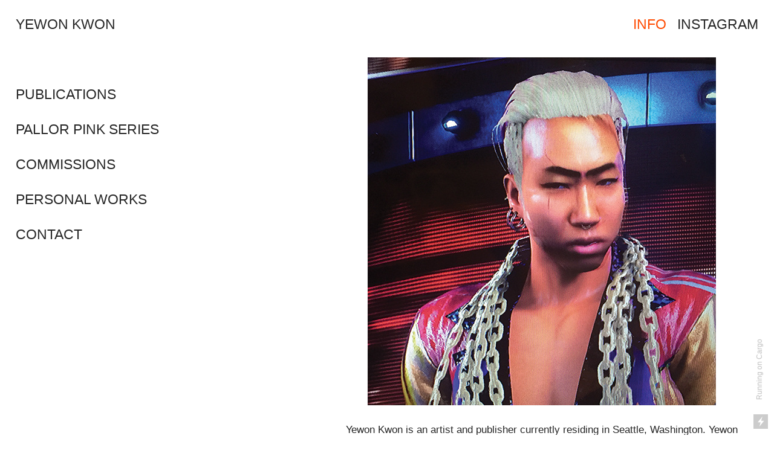

--- FILE ---
content_type: text/html; charset=UTF-8
request_url: https://yewonkwon.com/INFO
body_size: 22931
content:
<!DOCTYPE html>
<!-- 

        Running on cargo.site

-->
<html lang="en" data-predefined-style="true" data-css-presets="true" data-css-preset data-typography-preset>
	<head>
<script>
				var __cargo_context__ = 'live';
				var __cargo_js_ver__ = 'c=3521555348';
				var __cargo_maint__ = false;
				
				
			</script>
					<meta http-equiv="X-UA-Compatible" content="IE=edge,chrome=1">
		<meta http-equiv="Content-Type" content="text/html; charset=utf-8">
		<meta name="viewport" content="initial-scale=1.0, maximum-scale=1.0, user-scalable=no">
		
			<meta name="robots" content="index,follow">
		<title>INFO — yewon kwon</title>
		<meta name="description" content="Yewon Kwon is an artist and publisher currently residing in Seattle, Washington. Yewon received their BFA from the School of the Art Institute of Chicago...">
				<meta name="twitter:card" content="summary_large_image">
		<meta name="twitter:title" content="INFO — yewon kwon">
		<meta name="twitter:description" content="Yewon Kwon is an artist and publisher currently residing in Seattle, Washington. Yewon received their BFA from the School of the Art Institute of Chicago...">
		<meta name="twitter:image" content="https://freight.cargo.site/w/576/i/86fc31aafa9603b77683d3253cfeea336b3b2a1427832ab4b5c0f4190f8961d3/me.jpg">
		<meta property="og:locale" content="en_US">
		<meta property="og:title" content="INFO — yewon kwon">
		<meta property="og:description" content="Yewon Kwon is an artist and publisher currently residing in Seattle, Washington. Yewon received their BFA from the School of the Art Institute of Chicago...">
		<meta property="og:url" content="https://yewonkwon.com/INFO">
		<meta property="og:image" content="https://freight.cargo.site/w/576/i/86fc31aafa9603b77683d3253cfeea336b3b2a1427832ab4b5c0f4190f8961d3/me.jpg">
		<meta property="og:type" content="website">

		<link rel="preconnect" href="https://static.cargo.site" crossorigin>
		<link rel="preconnect" href="https://freight.cargo.site" crossorigin>
				<link rel="preconnect" href="https://type.cargo.site" crossorigin>

		<!--<link rel="preload" href="https://static.cargo.site/assets/social/IconFont-Regular-0.9.3.woff2" as="font" type="font/woff" crossorigin>-->

		

		<link href="https://freight.cargo.site/t/original/i/c47b13b9cbc77e99146fbb1d8bc06e5da86ec7ab74a5ebdb417811324bf3486e/me-72.ico" rel="shortcut icon">
		<link href="https://yewonkwon.com/rss" rel="alternate" type="application/rss+xml" title="yewon kwon feed">

		<link href="https://yewonkwon.com/stylesheet?c=3521555348&1649274632" id="member_stylesheet" rel="stylesheet" type="text/css" />
<style id="">@font-face{font-family:Icons;src:url(https://static.cargo.site/assets/social/IconFont-Regular-0.9.3.woff2);unicode-range:U+E000-E15C,U+F0000,U+FE0E}@font-face{font-family:Icons;src:url(https://static.cargo.site/assets/social/IconFont-Regular-0.9.3.woff2);font-weight:240;unicode-range:U+E000-E15C,U+F0000,U+FE0E}@font-face{font-family:Icons;src:url(https://static.cargo.site/assets/social/IconFont-Regular-0.9.3.woff2);unicode-range:U+E000-E15C,U+F0000,U+FE0E;font-weight:400}@font-face{font-family:Icons;src:url(https://static.cargo.site/assets/social/IconFont-Regular-0.9.3.woff2);unicode-range:U+E000-E15C,U+F0000,U+FE0E;font-weight:600}@font-face{font-family:Icons;src:url(https://static.cargo.site/assets/social/IconFont-Regular-0.9.3.woff2);unicode-range:U+E000-E15C,U+F0000,U+FE0E;font-weight:800}@font-face{font-family:Icons;src:url(https://static.cargo.site/assets/social/IconFont-Regular-0.9.3.woff2);unicode-range:U+E000-E15C,U+F0000,U+FE0E;font-style:italic}@font-face{font-family:Icons;src:url(https://static.cargo.site/assets/social/IconFont-Regular-0.9.3.woff2);unicode-range:U+E000-E15C,U+F0000,U+FE0E;font-weight:200;font-style:italic}@font-face{font-family:Icons;src:url(https://static.cargo.site/assets/social/IconFont-Regular-0.9.3.woff2);unicode-range:U+E000-E15C,U+F0000,U+FE0E;font-weight:400;font-style:italic}@font-face{font-family:Icons;src:url(https://static.cargo.site/assets/social/IconFont-Regular-0.9.3.woff2);unicode-range:U+E000-E15C,U+F0000,U+FE0E;font-weight:600;font-style:italic}@font-face{font-family:Icons;src:url(https://static.cargo.site/assets/social/IconFont-Regular-0.9.3.woff2);unicode-range:U+E000-E15C,U+F0000,U+FE0E;font-weight:800;font-style:italic}body.iconfont-loading,body.iconfont-loading *{color:transparent!important}body{-moz-osx-font-smoothing:grayscale;-webkit-font-smoothing:antialiased;-webkit-text-size-adjust:none}body.no-scroll{overflow:hidden}/*!
 * Content
 */.page{word-wrap:break-word}:focus{outline:0}.pointer-events-none{pointer-events:none}.pointer-events-auto{pointer-events:auto}.pointer-events-none .page_content .audio-player,.pointer-events-none .page_content .shop_product,.pointer-events-none .page_content a,.pointer-events-none .page_content audio,.pointer-events-none .page_content button,.pointer-events-none .page_content details,.pointer-events-none .page_content iframe,.pointer-events-none .page_content img,.pointer-events-none .page_content input,.pointer-events-none .page_content video{pointer-events:auto}.pointer-events-none .page_content *>a,.pointer-events-none .page_content>a{position:relative}s *{text-transform:inherit}#toolset{position:fixed;bottom:10px;right:10px;z-index:8}.mobile #toolset,.template_site_inframe #toolset{display:none}#toolset a{display:block;height:24px;width:24px;margin:0;padding:0;text-decoration:none;background:rgba(0,0,0,.2)}#toolset a:hover{background:rgba(0,0,0,.8)}[data-adminview] #toolset a,[data-adminview] #toolset_admin a{background:rgba(0,0,0,.04);pointer-events:none;cursor:default}#toolset_admin a:active{background:rgba(0,0,0,.7)}#toolset_admin a svg>*{transform:scale(1.1) translate(0,-.5px);transform-origin:50% 50%}#toolset_admin a svg{pointer-events:none;width:100%!important;height:auto!important}#following-container{overflow:auto;-webkit-overflow-scrolling:touch}#following-container iframe{height:100%;width:100%;position:absolute;top:0;left:0;right:0;bottom:0}:root{--following-width:-400px;--following-animation-duration:450ms}@keyframes following-open{0%{transform:translateX(0)}100%{transform:translateX(var(--following-width))}}@keyframes following-open-inverse{0%{transform:translateX(0)}100%{transform:translateX(calc(-1 * var(--following-width)))}}@keyframes following-close{0%{transform:translateX(var(--following-width))}100%{transform:translateX(0)}}@keyframes following-close-inverse{0%{transform:translateX(calc(-1 * var(--following-width)))}100%{transform:translateX(0)}}body.animate-left{animation:following-open var(--following-animation-duration);animation-fill-mode:both;animation-timing-function:cubic-bezier(.24,1,.29,1)}#following-container.animate-left{animation:following-close-inverse var(--following-animation-duration);animation-fill-mode:both;animation-timing-function:cubic-bezier(.24,1,.29,1)}#following-container.animate-left #following-frame{animation:following-close var(--following-animation-duration);animation-fill-mode:both;animation-timing-function:cubic-bezier(.24,1,.29,1)}body.animate-right{animation:following-close var(--following-animation-duration);animation-fill-mode:both;animation-timing-function:cubic-bezier(.24,1,.29,1)}#following-container.animate-right{animation:following-open-inverse var(--following-animation-duration);animation-fill-mode:both;animation-timing-function:cubic-bezier(.24,1,.29,1)}#following-container.animate-right #following-frame{animation:following-open var(--following-animation-duration);animation-fill-mode:both;animation-timing-function:cubic-bezier(.24,1,.29,1)}.slick-slider{position:relative;display:block;-moz-box-sizing:border-box;box-sizing:border-box;-webkit-user-select:none;-moz-user-select:none;-ms-user-select:none;user-select:none;-webkit-touch-callout:none;-khtml-user-select:none;-ms-touch-action:pan-y;touch-action:pan-y;-webkit-tap-highlight-color:transparent}.slick-list{position:relative;display:block;overflow:hidden;margin:0;padding:0}.slick-list:focus{outline:0}.slick-list.dragging{cursor:pointer;cursor:hand}.slick-slider .slick-list,.slick-slider .slick-track{transform:translate3d(0,0,0);will-change:transform}.slick-track{position:relative;top:0;left:0;display:block}.slick-track:after,.slick-track:before{display:table;content:'';width:1px;height:1px;margin-top:-1px;margin-left:-1px}.slick-track:after{clear:both}.slick-loading .slick-track{visibility:hidden}.slick-slide{display:none;float:left;height:100%;min-height:1px}[dir=rtl] .slick-slide{float:right}.content .slick-slide img{display:inline-block}.content .slick-slide img:not(.image-zoom){cursor:pointer}.content .scrub .slick-list,.content .scrub .slick-slide img:not(.image-zoom){cursor:ew-resize}body.slideshow-scrub-dragging *{cursor:ew-resize!important}.content .slick-slide img:not([src]),.content .slick-slide img[src='']{width:100%;height:auto}.slick-slide.slick-loading img{display:none}.slick-slide.dragging img{pointer-events:none}.slick-initialized .slick-slide{display:block}.slick-loading .slick-slide{visibility:hidden}.slick-vertical .slick-slide{display:block;height:auto;border:1px solid transparent}.slick-arrow.slick-hidden{display:none}.slick-arrow{position:absolute;z-index:9;width:0;top:0;height:100%;cursor:pointer;will-change:opacity;-webkit-transition:opacity 333ms cubic-bezier(.4,0,.22,1);transition:opacity 333ms cubic-bezier(.4,0,.22,1)}.slick-arrow.hidden{opacity:0}.slick-arrow svg{position:absolute;width:36px;height:36px;top:0;left:0;right:0;bottom:0;margin:auto;transform:translate(.25px,.25px)}.slick-arrow svg.right-arrow{transform:translate(.25px,.25px) scaleX(-1)}.slick-arrow svg:active{opacity:.75}.slick-arrow svg .arrow-shape{fill:none!important;stroke:#fff;stroke-linecap:square}.slick-arrow svg .arrow-outline{fill:none!important;stroke-width:2.5px;stroke:rgba(0,0,0,.6);stroke-linecap:square}.slick-arrow.slick-next{right:0;text-align:right}.slick-next svg,.wallpaper-navigation .slick-next svg{margin-right:10px}.mobile .slick-next svg{margin-right:10px}.slick-arrow.slick-prev{text-align:left}.slick-prev svg,.wallpaper-navigation .slick-prev svg{margin-left:10px}.mobile .slick-prev svg{margin-left:10px}.loading_animation{display:none;vertical-align:middle;z-index:15;line-height:0;pointer-events:none;border-radius:100%}.loading_animation.hidden{display:none}.loading_animation.pulsing{opacity:0;display:inline-block;animation-delay:.1s;-webkit-animation-delay:.1s;-moz-animation-delay:.1s;animation-duration:12s;animation-iteration-count:infinite;animation:fade-pulse-in .5s ease-in-out;-moz-animation:fade-pulse-in .5s ease-in-out;-webkit-animation:fade-pulse-in .5s ease-in-out;-webkit-animation-fill-mode:forwards;-moz-animation-fill-mode:forwards;animation-fill-mode:forwards}.loading_animation.pulsing.no-delay{animation-delay:0s;-webkit-animation-delay:0s;-moz-animation-delay:0s}.loading_animation div{border-radius:100%}.loading_animation div svg{max-width:100%;height:auto}.loading_animation div,.loading_animation div svg{width:20px;height:20px}.loading_animation.full-width svg{width:100%;height:auto}.loading_animation.full-width.big svg{width:100px;height:100px}.loading_animation div svg>*{fill:#ccc}.loading_animation div{-webkit-animation:spin-loading 12s ease-out;-webkit-animation-iteration-count:infinite;-moz-animation:spin-loading 12s ease-out;-moz-animation-iteration-count:infinite;animation:spin-loading 12s ease-out;animation-iteration-count:infinite}.loading_animation.hidden{display:none}[data-backdrop] .loading_animation{position:absolute;top:15px;left:15px;z-index:99}.loading_animation.position-absolute.middle{top:calc(50% - 10px);left:calc(50% - 10px)}.loading_animation.position-absolute.topleft{top:0;left:0}.loading_animation.position-absolute.middleright{top:calc(50% - 10px);right:1rem}.loading_animation.position-absolute.middleleft{top:calc(50% - 10px);left:1rem}.loading_animation.gray div svg>*{fill:#999}.loading_animation.gray-dark div svg>*{fill:#666}.loading_animation.gray-darker div svg>*{fill:#555}.loading_animation.gray-light div svg>*{fill:#ccc}.loading_animation.white div svg>*{fill:rgba(255,255,255,.85)}.loading_animation.blue div svg>*{fill:#698fff}.loading_animation.inline{display:inline-block;margin-bottom:.5ex}.loading_animation.inline.left{margin-right:.5ex}@-webkit-keyframes fade-pulse-in{0%{opacity:0}50%{opacity:.5}100%{opacity:1}}@-moz-keyframes fade-pulse-in{0%{opacity:0}50%{opacity:.5}100%{opacity:1}}@keyframes fade-pulse-in{0%{opacity:0}50%{opacity:.5}100%{opacity:1}}@-webkit-keyframes pulsate{0%{opacity:1}50%{opacity:0}100%{opacity:1}}@-moz-keyframes pulsate{0%{opacity:1}50%{opacity:0}100%{opacity:1}}@keyframes pulsate{0%{opacity:1}50%{opacity:0}100%{opacity:1}}@-webkit-keyframes spin-loading{0%{transform:rotate(0)}9%{transform:rotate(1050deg)}18%{transform:rotate(-1090deg)}20%{transform:rotate(-1080deg)}23%{transform:rotate(-1080deg)}28%{transform:rotate(-1095deg)}29%{transform:rotate(-1065deg)}34%{transform:rotate(-1080deg)}35%{transform:rotate(-1050deg)}40%{transform:rotate(-1065deg)}41%{transform:rotate(-1035deg)}44%{transform:rotate(-1035deg)}47%{transform:rotate(-2160deg)}50%{transform:rotate(-2160deg)}56%{transform:rotate(45deg)}60%{transform:rotate(45deg)}80%{transform:rotate(6120deg)}100%{transform:rotate(0)}}@keyframes spin-loading{0%{transform:rotate(0)}9%{transform:rotate(1050deg)}18%{transform:rotate(-1090deg)}20%{transform:rotate(-1080deg)}23%{transform:rotate(-1080deg)}28%{transform:rotate(-1095deg)}29%{transform:rotate(-1065deg)}34%{transform:rotate(-1080deg)}35%{transform:rotate(-1050deg)}40%{transform:rotate(-1065deg)}41%{transform:rotate(-1035deg)}44%{transform:rotate(-1035deg)}47%{transform:rotate(-2160deg)}50%{transform:rotate(-2160deg)}56%{transform:rotate(45deg)}60%{transform:rotate(45deg)}80%{transform:rotate(6120deg)}100%{transform:rotate(0)}}[grid-row]{align-items:flex-start;box-sizing:border-box;display:-webkit-box;display:-webkit-flex;display:-ms-flexbox;display:flex;-webkit-flex-wrap:wrap;-ms-flex-wrap:wrap;flex-wrap:wrap}[grid-col]{box-sizing:border-box}[grid-row] [grid-col].empty:after{content:"\0000A0";cursor:text}body.mobile[data-adminview=content-editproject] [grid-row] [grid-col].empty:after{display:none}[grid-col=auto]{-webkit-box-flex:1;-webkit-flex:1;-ms-flex:1;flex:1}[grid-col=x12]{width:100%}[grid-col=x11]{width:50%}[grid-col=x10]{width:33.33%}[grid-col=x9]{width:25%}[grid-col=x8]{width:20%}[grid-col=x7]{width:16.666666667%}[grid-col=x6]{width:14.285714286%}[grid-col=x5]{width:12.5%}[grid-col=x4]{width:11.111111111%}[grid-col=x3]{width:10%}[grid-col=x2]{width:9.090909091%}[grid-col=x1]{width:8.333333333%}[grid-col="1"]{width:8.33333%}[grid-col="2"]{width:16.66667%}[grid-col="3"]{width:25%}[grid-col="4"]{width:33.33333%}[grid-col="5"]{width:41.66667%}[grid-col="6"]{width:50%}[grid-col="7"]{width:58.33333%}[grid-col="8"]{width:66.66667%}[grid-col="9"]{width:75%}[grid-col="10"]{width:83.33333%}[grid-col="11"]{width:91.66667%}[grid-col="12"]{width:100%}body.mobile [grid-responsive] [grid-col]{width:100%;-webkit-box-flex:none;-webkit-flex:none;-ms-flex:none;flex:none}[data-ce-host=true][contenteditable=true] [grid-pad]{pointer-events:none}[data-ce-host=true][contenteditable=true] [grid-pad]>*{pointer-events:auto}[grid-pad="0"]{padding:0}[grid-pad="0.25"]{padding:.125rem}[grid-pad="0.5"]{padding:.25rem}[grid-pad="0.75"]{padding:.375rem}[grid-pad="1"]{padding:.5rem}[grid-pad="1.25"]{padding:.625rem}[grid-pad="1.5"]{padding:.75rem}[grid-pad="1.75"]{padding:.875rem}[grid-pad="2"]{padding:1rem}[grid-pad="2.5"]{padding:1.25rem}[grid-pad="3"]{padding:1.5rem}[grid-pad="3.5"]{padding:1.75rem}[grid-pad="4"]{padding:2rem}[grid-pad="5"]{padding:2.5rem}[grid-pad="6"]{padding:3rem}[grid-pad="7"]{padding:3.5rem}[grid-pad="8"]{padding:4rem}[grid-pad="9"]{padding:4.5rem}[grid-pad="10"]{padding:5rem}[grid-gutter="0"]{margin:0}[grid-gutter="0.5"]{margin:-.25rem}[grid-gutter="1"]{margin:-.5rem}[grid-gutter="1.5"]{margin:-.75rem}[grid-gutter="2"]{margin:-1rem}[grid-gutter="2.5"]{margin:-1.25rem}[grid-gutter="3"]{margin:-1.5rem}[grid-gutter="3.5"]{margin:-1.75rem}[grid-gutter="4"]{margin:-2rem}[grid-gutter="5"]{margin:-2.5rem}[grid-gutter="6"]{margin:-3rem}[grid-gutter="7"]{margin:-3.5rem}[grid-gutter="8"]{margin:-4rem}[grid-gutter="10"]{margin:-5rem}[grid-gutter="12"]{margin:-6rem}[grid-gutter="14"]{margin:-7rem}[grid-gutter="16"]{margin:-8rem}[grid-gutter="18"]{margin:-9rem}[grid-gutter="20"]{margin:-10rem}small{max-width:100%;text-decoration:inherit}img:not([src]),img[src='']{outline:1px solid rgba(177,177,177,.4);outline-offset:-1px;content:url([data-uri])}img.image-zoom{cursor:-webkit-zoom-in;cursor:-moz-zoom-in;cursor:zoom-in}#imprimatur{color:#333;font-size:10px;font-family:-apple-system,BlinkMacSystemFont,"Segoe UI",Roboto,Oxygen,Ubuntu,Cantarell,"Open Sans","Helvetica Neue",sans-serif,"Sans Serif",Icons;/*!System*/position:fixed;opacity:.3;right:-28px;bottom:160px;transform:rotate(270deg);-ms-transform:rotate(270deg);-webkit-transform:rotate(270deg);z-index:8;text-transform:uppercase;color:#999;opacity:.5;padding-bottom:2px;text-decoration:none}.mobile #imprimatur{display:none}bodycopy cargo-link a{font-family:-apple-system,BlinkMacSystemFont,"Segoe UI",Roboto,Oxygen,Ubuntu,Cantarell,"Open Sans","Helvetica Neue",sans-serif,"Sans Serif",Icons;/*!System*/font-size:12px;font-style:normal;font-weight:400;transform:rotate(270deg);text-decoration:none;position:fixed!important;right:-27px;bottom:100px;text-decoration:none;letter-spacing:normal;background:0 0;border:0;border-bottom:0;outline:0}/*! PhotoSwipe Default UI CSS by Dmitry Semenov | photoswipe.com | MIT license */.pswp--has_mouse .pswp__button--arrow--left,.pswp--has_mouse .pswp__button--arrow--right,.pswp__ui{visibility:visible}.pswp--minimal--dark .pswp__top-bar,.pswp__button{background:0 0}.pswp,.pswp__bg,.pswp__container,.pswp__img--placeholder,.pswp__zoom-wrap,.quick-view-navigation{-webkit-backface-visibility:hidden}.pswp__button{cursor:pointer;opacity:1;-webkit-appearance:none;transition:opacity .2s;-webkit-box-shadow:none;box-shadow:none}.pswp__button-close>svg{top:10px;right:10px;margin-left:auto}.pswp--touch .quick-view-navigation{display:none}.pswp__ui{-webkit-font-smoothing:auto;opacity:1;z-index:1550}.quick-view-navigation{will-change:opacity;-webkit-transition:opacity 333ms cubic-bezier(.4,0,.22,1);transition:opacity 333ms cubic-bezier(.4,0,.22,1)}.quick-view-navigation .pswp__group .pswp__button{pointer-events:auto}.pswp__button>svg{position:absolute;width:36px;height:36px}.quick-view-navigation .pswp__group:active svg{opacity:.75}.pswp__button svg .shape-shape{fill:#fff}.pswp__button svg .shape-outline{fill:#000}.pswp__button-prev>svg{top:0;bottom:0;left:10px;margin:auto}.pswp__button-next>svg{top:0;bottom:0;right:10px;margin:auto}.quick-view-navigation .pswp__group .pswp__button-prev{position:absolute;left:0;top:0;width:0;height:100%}.quick-view-navigation .pswp__group .pswp__button-next{position:absolute;right:0;top:0;width:0;height:100%}.quick-view-navigation .close-button,.quick-view-navigation .left-arrow,.quick-view-navigation .right-arrow{transform:translate(.25px,.25px)}.quick-view-navigation .right-arrow{transform:translate(.25px,.25px) scaleX(-1)}.pswp__button svg .shape-outline{fill:transparent!important;stroke:#000;stroke-width:2.5px;stroke-linecap:square}.pswp__button svg .shape-shape{fill:transparent!important;stroke:#fff;stroke-width:1.5px;stroke-linecap:square}.pswp__bg,.pswp__scroll-wrap,.pswp__zoom-wrap{width:100%;position:absolute}.quick-view-navigation .pswp__group .pswp__button-close{margin:0}.pswp__container,.pswp__item,.pswp__zoom-wrap{right:0;bottom:0;top:0;position:absolute;left:0}.pswp__ui--hidden .pswp__button{opacity:.001}.pswp__ui--hidden .pswp__button,.pswp__ui--hidden .pswp__button *{pointer-events:none}.pswp .pswp__ui.pswp__ui--displaynone{display:none}.pswp__element--disabled{display:none!important}/*! PhotoSwipe main CSS by Dmitry Semenov | photoswipe.com | MIT license */.pswp{position:fixed;display:none;height:100%;width:100%;top:0;left:0;right:0;bottom:0;margin:auto;-ms-touch-action:none;touch-action:none;z-index:9999999;-webkit-text-size-adjust:100%;line-height:initial;letter-spacing:initial;outline:0}.pswp img{max-width:none}.pswp--zoom-disabled .pswp__img{cursor:default!important}.pswp--animate_opacity{opacity:.001;will-change:opacity;-webkit-transition:opacity 333ms cubic-bezier(.4,0,.22,1);transition:opacity 333ms cubic-bezier(.4,0,.22,1)}.pswp--open{display:block}.pswp--zoom-allowed .pswp__img{cursor:-webkit-zoom-in;cursor:-moz-zoom-in;cursor:zoom-in}.pswp--zoomed-in .pswp__img{cursor:-webkit-grab;cursor:-moz-grab;cursor:grab}.pswp--dragging .pswp__img{cursor:-webkit-grabbing;cursor:-moz-grabbing;cursor:grabbing}.pswp__bg{left:0;top:0;height:100%;opacity:0;transform:translateZ(0);will-change:opacity}.pswp__scroll-wrap{left:0;top:0;height:100%}.pswp__container,.pswp__zoom-wrap{-ms-touch-action:none;touch-action:none}.pswp__container,.pswp__img{-webkit-user-select:none;-moz-user-select:none;-ms-user-select:none;user-select:none;-webkit-tap-highlight-color:transparent;-webkit-touch-callout:none}.pswp__zoom-wrap{-webkit-transform-origin:left top;-ms-transform-origin:left top;transform-origin:left top;-webkit-transition:-webkit-transform 222ms cubic-bezier(.4,0,.22,1);transition:transform 222ms cubic-bezier(.4,0,.22,1)}.pswp__bg{-webkit-transition:opacity 222ms cubic-bezier(.4,0,.22,1);transition:opacity 222ms cubic-bezier(.4,0,.22,1)}.pswp--animated-in .pswp__bg,.pswp--animated-in .pswp__zoom-wrap{-webkit-transition:none;transition:none}.pswp--hide-overflow .pswp__scroll-wrap,.pswp--hide-overflow.pswp{overflow:hidden}.pswp__img{position:absolute;width:auto;height:auto;top:0;left:0}.pswp__img--placeholder--blank{background:#222}.pswp--ie .pswp__img{width:100%!important;height:auto!important;left:0;top:0}.pswp__ui--idle{opacity:0}.pswp__error-msg{position:absolute;left:0;top:50%;width:100%;text-align:center;font-size:14px;line-height:16px;margin-top:-8px;color:#ccc}.pswp__error-msg a{color:#ccc;text-decoration:underline}.pswp__error-msg{font-family:-apple-system,BlinkMacSystemFont,"Segoe UI",Roboto,Oxygen,Ubuntu,Cantarell,"Open Sans","Helvetica Neue",sans-serif}.quick-view.mouse-down .iframe-item{pointer-events:none!important}.quick-view-caption-positioner{pointer-events:none;width:100%;height:100%}.quick-view-caption-wrapper{margin:auto;position:absolute;bottom:0;left:0;right:0}.quick-view-horizontal-align-left .quick-view-caption-wrapper{margin-left:0}.quick-view-horizontal-align-right .quick-view-caption-wrapper{margin-right:0}[data-quick-view-caption]{transition:.1s opacity ease-in-out;position:absolute;bottom:0;left:0;right:0}.quick-view-horizontal-align-left [data-quick-view-caption]{text-align:left}.quick-view-horizontal-align-right [data-quick-view-caption]{text-align:right}.quick-view-caption{transition:.1s opacity ease-in-out}.quick-view-caption>*{display:inline-block}.quick-view-caption *{pointer-events:auto}.quick-view-caption.hidden{opacity:0}.shop_product .dropdown_wrapper{flex:0 0 100%;position:relative}.shop_product select{appearance:none;-moz-appearance:none;-webkit-appearance:none;outline:0;-webkit-font-smoothing:antialiased;-moz-osx-font-smoothing:grayscale;cursor:pointer;border-radius:0;white-space:nowrap;overflow:hidden!important;text-overflow:ellipsis}.shop_product select.dropdown::-ms-expand{display:none}.shop_product a{cursor:pointer;border-bottom:none;text-decoration:none}.shop_product a.out-of-stock{pointer-events:none}body.audio-player-dragging *{cursor:ew-resize!important}.audio-player{display:inline-flex;flex:1 0 calc(100% - 2px);width:calc(100% - 2px)}.audio-player .button{height:100%;flex:0 0 3.3rem;display:flex}.audio-player .separator{left:3.3rem;height:100%}.audio-player .buffer{width:0%;height:100%;transition:left .3s linear,width .3s linear}.audio-player.seeking .buffer{transition:left 0s,width 0s}.audio-player.seeking{user-select:none;-webkit-user-select:none;cursor:ew-resize}.audio-player.seeking *{user-select:none;-webkit-user-select:none;cursor:ew-resize}.audio-player .bar{overflow:hidden;display:flex;justify-content:space-between;align-content:center;flex-grow:1}.audio-player .progress{width:0%;height:100%;transition:width .3s linear}.audio-player.seeking .progress{transition:width 0s}.audio-player .pause,.audio-player .play{cursor:pointer;height:100%}.audio-player .note-icon{margin:auto 0;order:2;flex:0 1 auto}.audio-player .title{white-space:nowrap;overflow:hidden;text-overflow:ellipsis;pointer-events:none;user-select:none;padding:.5rem 0 .5rem 1rem;margin:auto auto auto 0;flex:0 3 auto;min-width:0;width:100%}.audio-player .total-time{flex:0 1 auto;margin:auto 0}.audio-player .current-time,.audio-player .play-text{flex:0 1 auto;margin:auto 0}.audio-player .stream-anim{user-select:none;margin:auto auto auto 0}.audio-player .stream-anim span{display:inline-block}.audio-player .buffer,.audio-player .current-time,.audio-player .note-svg,.audio-player .play-text,.audio-player .separator,.audio-player .total-time{user-select:none;pointer-events:none}.audio-player .buffer,.audio-player .play-text,.audio-player .progress{position:absolute}.audio-player,.audio-player .bar,.audio-player .button,.audio-player .current-time,.audio-player .note-icon,.audio-player .pause,.audio-player .play,.audio-player .total-time{position:relative}body.mobile .audio-player,body.mobile .audio-player *{-webkit-touch-callout:none}#standalone-admin-frame{border:0;width:400px;position:absolute;right:0;top:0;height:100vh;z-index:99}body[standalone-admin=true] #standalone-admin-frame{transform:translate(0,0)}body[standalone-admin=true] .main_container{width:calc(100% - 400px)}body[standalone-admin=false] #standalone-admin-frame{transform:translate(100%,0)}body[standalone-admin=false] .main_container{width:100%}.toggle_standaloneAdmin{position:fixed;top:0;right:400px;height:40px;width:40px;z-index:999;cursor:pointer;background-color:rgba(0,0,0,.4)}.toggle_standaloneAdmin:active{opacity:.7}body[standalone-admin=false] .toggle_standaloneAdmin{right:0}.toggle_standaloneAdmin *{color:#fff;fill:#fff}.toggle_standaloneAdmin svg{padding:6px;width:100%;height:100%;opacity:.85}body[standalone-admin=false] .toggle_standaloneAdmin #close,body[standalone-admin=true] .toggle_standaloneAdmin #backdropsettings{display:none}.toggle_standaloneAdmin>div{width:100%;height:100%}#admin_toggle_button{position:fixed;top:50%;transform:translate(0,-50%);right:400px;height:36px;width:12px;z-index:999;cursor:pointer;background-color:rgba(0,0,0,.09);padding-left:2px;margin-right:5px}#admin_toggle_button .bar{content:'';background:rgba(0,0,0,.09);position:fixed;width:5px;bottom:0;top:0;z-index:10}#admin_toggle_button:active{background:rgba(0,0,0,.065)}#admin_toggle_button *{color:#fff;fill:#fff}#admin_toggle_button svg{padding:0;width:16px;height:36px;margin-left:1px;opacity:1}#admin_toggle_button svg *{fill:#fff;opacity:1}#admin_toggle_button[data-state=closed] .toggle_admin_close{display:none}#admin_toggle_button[data-state=closed],#admin_toggle_button[data-state=closed] .toggle_admin_open{width:20px;cursor:pointer;margin:0}#admin_toggle_button[data-state=closed] svg{margin-left:2px}#admin_toggle_button[data-state=open] .toggle_admin_open{display:none}select,select *{text-rendering:auto!important}b b{font-weight:inherit}*{-webkit-box-sizing:border-box;-moz-box-sizing:border-box;box-sizing:border-box}customhtml>*{position:relative;z-index:10}body,html{min-height:100vh;margin:0;padding:0}html{touch-action:manipulation;position:relative;background-color:#fff}.main_container{min-height:100vh;width:100%;overflow:hidden}.container{display:-webkit-box;display:-webkit-flex;display:-moz-box;display:-ms-flexbox;display:flex;-webkit-flex-wrap:wrap;-moz-flex-wrap:wrap;-ms-flex-wrap:wrap;flex-wrap:wrap;max-width:100%;width:100%;overflow:visible}.container{align-items:flex-start;-webkit-align-items:flex-start}.page{z-index:2}.page ul li>text-limit{display:block}.content,.content_container,.pinned{-webkit-flex:1 0 auto;-moz-flex:1 0 auto;-ms-flex:1 0 auto;flex:1 0 auto;max-width:100%}.content_container{width:100%}.content_container.full_height{min-height:100vh}.page_background{position:absolute;top:0;left:0;width:100%;height:100%}.page_container{position:relative;overflow:visible;width:100%}.backdrop{position:absolute;top:0;z-index:1;width:100%;height:100%;max-height:100vh}.backdrop>div{position:absolute;top:0;left:0;width:100%;height:100%;-webkit-backface-visibility:hidden;backface-visibility:hidden;transform:translate3d(0,0,0);contain:strict}[data-backdrop].backdrop>div[data-overflowing]{max-height:100vh;position:absolute;top:0;left:0}body.mobile [split-responsive]{display:flex;flex-direction:column}body.mobile [split-responsive] .container{width:100%;order:2}body.mobile [split-responsive] .backdrop{position:relative;height:50vh;width:100%;order:1}body.mobile [split-responsive] [data-auxiliary].backdrop{position:absolute;height:50vh;width:100%;order:1}.page{position:relative;z-index:2}img[data-align=left]{float:left}img[data-align=right]{float:right}[data-rotation]{transform-origin:center center}.content .page_content:not([contenteditable=true]) [data-draggable]{pointer-events:auto!important;backface-visibility:hidden}.preserve-3d{-moz-transform-style:preserve-3d;transform-style:preserve-3d}.content .page_content:not([contenteditable=true]) [data-draggable] iframe{pointer-events:none!important}.dragging-active iframe{pointer-events:none!important}.content .page_content:not([contenteditable=true]) [data-draggable]:active{opacity:1}.content .scroll-transition-fade{transition:transform 1s ease-in-out,opacity .8s ease-in-out}.content .scroll-transition-fade.below-viewport{opacity:0;transform:translateY(40px)}.mobile.full_width .page_container:not([split-layout]) .container_width{width:100%}[data-view=pinned_bottom] .bottom_pin_invisibility{visibility:hidden}.pinned{position:relative;width:100%}.pinned .page_container.accommodate:not(.fixed):not(.overlay){z-index:2}.pinned .page_container.overlay{position:absolute;z-index:4}.pinned .page_container.overlay.fixed{position:fixed}.pinned .page_container.overlay.fixed .page{max-height:100vh;-webkit-overflow-scrolling:touch}.pinned .page_container.overlay.fixed .page.allow-scroll{overflow-y:auto;overflow-x:hidden}.pinned .page_container.overlay.fixed .page.allow-scroll{align-items:flex-start;-webkit-align-items:flex-start}.pinned .page_container .page.allow-scroll::-webkit-scrollbar{width:0;background:0 0;display:none}.pinned.pinned_top .page_container.overlay{left:0;top:0}.pinned.pinned_bottom .page_container.overlay{left:0;bottom:0}div[data-container=set]:empty{margin-top:1px}.thumbnails{position:relative;z-index:1}[thumbnails=grid]{align-items:baseline}[thumbnails=justify] .thumbnail{box-sizing:content-box}[thumbnails][data-padding-zero] .thumbnail{margin-bottom:-1px}[thumbnails=montessori] .thumbnail{pointer-events:auto;position:absolute}[thumbnails] .thumbnail>a{display:block;text-decoration:none}[thumbnails=montessori]{height:0}[thumbnails][data-resizing],[thumbnails][data-resizing] *{cursor:nwse-resize}[thumbnails] .thumbnail .resize-handle{cursor:nwse-resize;width:26px;height:26px;padding:5px;position:absolute;opacity:.75;right:-1px;bottom:-1px;z-index:100}[thumbnails][data-resizing] .resize-handle{display:none}[thumbnails] .thumbnail .resize-handle svg{position:absolute;top:0;left:0}[thumbnails] .thumbnail .resize-handle:hover{opacity:1}[data-can-move].thumbnail .resize-handle svg .resize_path_outline{fill:#fff}[data-can-move].thumbnail .resize-handle svg .resize_path{fill:#000}[thumbnails=montessori] .thumbnail_sizer{height:0;width:100%;position:relative;padding-bottom:100%;pointer-events:none}[thumbnails] .thumbnail img{display:block;min-height:3px;margin-bottom:0}[thumbnails] .thumbnail img:not([src]),img[src=""]{margin:0!important;width:100%;min-height:3px;height:100%!important;position:absolute}[aspect-ratio="1x1"].thumb_image{height:0;padding-bottom:100%;overflow:hidden}[aspect-ratio="4x3"].thumb_image{height:0;padding-bottom:75%;overflow:hidden}[aspect-ratio="16x9"].thumb_image{height:0;padding-bottom:56.25%;overflow:hidden}[thumbnails] .thumb_image{width:100%;position:relative}[thumbnails][thumbnail-vertical-align=top]{align-items:flex-start}[thumbnails][thumbnail-vertical-align=middle]{align-items:center}[thumbnails][thumbnail-vertical-align=bottom]{align-items:baseline}[thumbnails][thumbnail-horizontal-align=left]{justify-content:flex-start}[thumbnails][thumbnail-horizontal-align=middle]{justify-content:center}[thumbnails][thumbnail-horizontal-align=right]{justify-content:flex-end}.thumb_image.default_image>svg{position:absolute;top:0;left:0;bottom:0;right:0;width:100%;height:100%}.thumb_image.default_image{outline:1px solid #ccc;outline-offset:-1px;position:relative}.mobile.full_width [data-view=Thumbnail] .thumbnails_width{width:100%}.content [data-draggable] a:active,.content [data-draggable] img:active{opacity:initial}.content .draggable-dragging{opacity:initial}[data-draggable].draggable_visible{visibility:visible}[data-draggable].draggable_hidden{visibility:hidden}.gallery_card [data-draggable],.marquee [data-draggable]{visibility:inherit}[data-draggable]{visibility:visible;background-color:rgba(0,0,0,.003)}#site_menu_panel_container .image-gallery:not(.initialized){height:0;padding-bottom:100%;min-height:initial}.image-gallery:not(.initialized){min-height:100vh;visibility:hidden;width:100%}.image-gallery .gallery_card img{display:block;width:100%;height:auto}.image-gallery .gallery_card{transform-origin:center}.image-gallery .gallery_card.dragging{opacity:.1;transform:initial!important}.image-gallery:not([image-gallery=slideshow]) .gallery_card iframe:only-child,.image-gallery:not([image-gallery=slideshow]) .gallery_card video:only-child{width:100%;height:100%;top:0;left:0;position:absolute}.image-gallery[image-gallery=slideshow] .gallery_card video[muted][autoplay]:not([controls]),.image-gallery[image-gallery=slideshow] .gallery_card video[muted][data-autoplay]:not([controls]){pointer-events:none}.image-gallery [image-gallery-pad="0"] video:only-child{object-fit:cover;height:calc(100% + 1px)}div.image-gallery>a,div.image-gallery>iframe,div.image-gallery>img,div.image-gallery>video{display:none}[image-gallery-row]{align-items:flex-start;box-sizing:border-box;display:-webkit-box;display:-webkit-flex;display:-ms-flexbox;display:flex;-webkit-flex-wrap:wrap;-ms-flex-wrap:wrap;flex-wrap:wrap}.image-gallery .gallery_card_image{width:100%;position:relative}[data-predefined-style=true] .image-gallery a.gallery_card{display:block;border:none}[image-gallery-col]{box-sizing:border-box}[image-gallery-col=x12]{width:100%}[image-gallery-col=x11]{width:50%}[image-gallery-col=x10]{width:33.33%}[image-gallery-col=x9]{width:25%}[image-gallery-col=x8]{width:20%}[image-gallery-col=x7]{width:16.666666667%}[image-gallery-col=x6]{width:14.285714286%}[image-gallery-col=x5]{width:12.5%}[image-gallery-col=x4]{width:11.111111111%}[image-gallery-col=x3]{width:10%}[image-gallery-col=x2]{width:9.090909091%}[image-gallery-col=x1]{width:8.333333333%}.content .page_content [image-gallery-pad].image-gallery{pointer-events:none}.content .page_content [image-gallery-pad].image-gallery .gallery_card_image>*,.content .page_content [image-gallery-pad].image-gallery .gallery_image_caption{pointer-events:auto}.content .page_content [image-gallery-pad="0"]{padding:0}.content .page_content [image-gallery-pad="0.25"]{padding:.125rem}.content .page_content [image-gallery-pad="0.5"]{padding:.25rem}.content .page_content [image-gallery-pad="0.75"]{padding:.375rem}.content .page_content [image-gallery-pad="1"]{padding:.5rem}.content .page_content [image-gallery-pad="1.25"]{padding:.625rem}.content .page_content [image-gallery-pad="1.5"]{padding:.75rem}.content .page_content [image-gallery-pad="1.75"]{padding:.875rem}.content .page_content [image-gallery-pad="2"]{padding:1rem}.content .page_content [image-gallery-pad="2.5"]{padding:1.25rem}.content .page_content [image-gallery-pad="3"]{padding:1.5rem}.content .page_content [image-gallery-pad="3.5"]{padding:1.75rem}.content .page_content [image-gallery-pad="4"]{padding:2rem}.content .page_content [image-gallery-pad="5"]{padding:2.5rem}.content .page_content [image-gallery-pad="6"]{padding:3rem}.content .page_content [image-gallery-pad="7"]{padding:3.5rem}.content .page_content [image-gallery-pad="8"]{padding:4rem}.content .page_content [image-gallery-pad="9"]{padding:4.5rem}.content .page_content [image-gallery-pad="10"]{padding:5rem}.content .page_content [image-gallery-gutter="0"]{margin:0}.content .page_content [image-gallery-gutter="0.5"]{margin:-.25rem}.content .page_content [image-gallery-gutter="1"]{margin:-.5rem}.content .page_content [image-gallery-gutter="1.5"]{margin:-.75rem}.content .page_content [image-gallery-gutter="2"]{margin:-1rem}.content .page_content [image-gallery-gutter="2.5"]{margin:-1.25rem}.content .page_content [image-gallery-gutter="3"]{margin:-1.5rem}.content .page_content [image-gallery-gutter="3.5"]{margin:-1.75rem}.content .page_content [image-gallery-gutter="4"]{margin:-2rem}.content .page_content [image-gallery-gutter="5"]{margin:-2.5rem}.content .page_content [image-gallery-gutter="6"]{margin:-3rem}.content .page_content [image-gallery-gutter="7"]{margin:-3.5rem}.content .page_content [image-gallery-gutter="8"]{margin:-4rem}.content .page_content [image-gallery-gutter="10"]{margin:-5rem}.content .page_content [image-gallery-gutter="12"]{margin:-6rem}.content .page_content [image-gallery-gutter="14"]{margin:-7rem}.content .page_content [image-gallery-gutter="16"]{margin:-8rem}.content .page_content [image-gallery-gutter="18"]{margin:-9rem}.content .page_content [image-gallery-gutter="20"]{margin:-10rem}[image-gallery=slideshow]:not(.initialized)>*{min-height:1px;opacity:0;min-width:100%}[image-gallery=slideshow][data-constrained-by=height] [image-gallery-vertical-align].slick-track{align-items:flex-start}[image-gallery=slideshow] img.image-zoom:active{opacity:initial}[image-gallery=slideshow].slick-initialized .gallery_card{pointer-events:none}[image-gallery=slideshow].slick-initialized .gallery_card.slick-current{pointer-events:auto}[image-gallery=slideshow] .gallery_card:not(.has_caption){line-height:0}.content .page_content [image-gallery=slideshow].image-gallery>*{pointer-events:auto}.content [image-gallery=slideshow].image-gallery.slick-initialized .gallery_card{overflow:hidden;margin:0;display:flex;flex-flow:row wrap;flex-shrink:0}.content [image-gallery=slideshow].image-gallery.slick-initialized .gallery_card.slick-current{overflow:visible}[image-gallery=slideshow] .gallery_image_caption{opacity:1;transition:opacity .3s;-webkit-transition:opacity .3s;width:100%;margin-left:auto;margin-right:auto;clear:both}[image-gallery-horizontal-align=left] .gallery_image_caption{text-align:left}[image-gallery-horizontal-align=middle] .gallery_image_caption{text-align:center}[image-gallery-horizontal-align=right] .gallery_image_caption{text-align:right}[image-gallery=slideshow][data-slideshow-in-transition] .gallery_image_caption{opacity:0;transition:opacity .3s;-webkit-transition:opacity .3s}[image-gallery=slideshow] .gallery_card_image{width:initial;margin:0;display:inline-block}[image-gallery=slideshow] .gallery_card img{margin:0;display:block}[image-gallery=slideshow][data-exploded]{align-items:flex-start;box-sizing:border-box;display:-webkit-box;display:-webkit-flex;display:-ms-flexbox;display:flex;-webkit-flex-wrap:wrap;-ms-flex-wrap:wrap;flex-wrap:wrap;justify-content:flex-start;align-content:flex-start}[image-gallery=slideshow][data-exploded] .gallery_card{padding:1rem;width:16.666%}[image-gallery=slideshow][data-exploded] .gallery_card_image{height:0;display:block;width:100%}[image-gallery=grid]{align-items:baseline}[image-gallery=grid] .gallery_card.has_caption .gallery_card_image{display:block}[image-gallery=grid] [image-gallery-pad="0"].gallery_card{margin-bottom:-1px}[image-gallery=grid] .gallery_card img{margin:0}[image-gallery=columns] .gallery_card img{margin:0}[image-gallery=justify]{align-items:flex-start}[image-gallery=justify] .gallery_card img{margin:0}[image-gallery=montessori][image-gallery-row]{display:block}[image-gallery=montessori] a.gallery_card,[image-gallery=montessori] div.gallery_card{position:absolute;pointer-events:auto}[image-gallery=montessori][data-can-move] .gallery_card,[image-gallery=montessori][data-can-move] .gallery_card .gallery_card_image,[image-gallery=montessori][data-can-move] .gallery_card .gallery_card_image>*{cursor:move}[image-gallery=montessori]{position:relative;height:0}[image-gallery=freeform] .gallery_card{position:relative}[image-gallery=freeform] [image-gallery-pad="0"].gallery_card{margin-bottom:-1px}[image-gallery-vertical-align]{display:flex;flex-flow:row wrap}[image-gallery-vertical-align].slick-track{display:flex;flex-flow:row nowrap}.image-gallery .slick-list{margin-bottom:-.3px}[image-gallery-vertical-align=top]{align-content:flex-start;align-items:flex-start}[image-gallery-vertical-align=middle]{align-items:center;align-content:center}[image-gallery-vertical-align=bottom]{align-content:flex-end;align-items:flex-end}[image-gallery-horizontal-align=left]{justify-content:flex-start}[image-gallery-horizontal-align=middle]{justify-content:center}[image-gallery-horizontal-align=right]{justify-content:flex-end}.image-gallery[data-resizing],.image-gallery[data-resizing] *{cursor:nwse-resize!important}.image-gallery .gallery_card .resize-handle,.image-gallery .gallery_card .resize-handle *{cursor:nwse-resize!important}.image-gallery .gallery_card .resize-handle{width:26px;height:26px;padding:5px;position:absolute;opacity:.75;right:-1px;bottom:-1px;z-index:10}.image-gallery[data-resizing] .resize-handle{display:none}.image-gallery .gallery_card .resize-handle svg{cursor:nwse-resize!important;position:absolute;top:0;left:0}.image-gallery .gallery_card .resize-handle:hover{opacity:1}[data-can-move].gallery_card .resize-handle svg .resize_path_outline{fill:#fff}[data-can-move].gallery_card .resize-handle svg .resize_path{fill:#000}[image-gallery=montessori] .thumbnail_sizer{height:0;width:100%;position:relative;padding-bottom:100%;pointer-events:none}#site_menu_button{display:block;text-decoration:none;pointer-events:auto;z-index:9;vertical-align:top;cursor:pointer;box-sizing:content-box;font-family:Icons}#site_menu_button.custom_icon{padding:0;line-height:0}#site_menu_button.custom_icon img{width:100%;height:auto}#site_menu_wrapper.disabled #site_menu_button{display:none}#site_menu_wrapper.mobile_only #site_menu_button{display:none}body.mobile #site_menu_wrapper.mobile_only:not(.disabled) #site_menu_button:not(.active){display:block}#site_menu_panel_container[data-type=cargo_menu] #site_menu_panel{display:block;position:fixed;top:0;right:0;bottom:0;left:0;z-index:10;cursor:default}.site_menu{pointer-events:auto;position:absolute;z-index:11;top:0;bottom:0;line-height:0;max-width:400px;min-width:300px;font-size:20px;text-align:left;background:rgba(20,20,20,.95);padding:20px 30px 90px 30px;overflow-y:auto;overflow-x:hidden;display:-webkit-box;display:-webkit-flex;display:-ms-flexbox;display:flex;-webkit-box-orient:vertical;-webkit-box-direction:normal;-webkit-flex-direction:column;-ms-flex-direction:column;flex-direction:column;-webkit-box-pack:start;-webkit-justify-content:flex-start;-ms-flex-pack:start;justify-content:flex-start}body.mobile #site_menu_wrapper .site_menu{-webkit-overflow-scrolling:touch;min-width:auto;max-width:100%;width:100%;padding:20px}#site_menu_wrapper[data-sitemenu-position=bottom-left] #site_menu,#site_menu_wrapper[data-sitemenu-position=top-left] #site_menu{left:0}#site_menu_wrapper[data-sitemenu-position=bottom-right] #site_menu,#site_menu_wrapper[data-sitemenu-position=top-right] #site_menu{right:0}#site_menu_wrapper[data-type=page] .site_menu{right:0;left:0;width:100%;padding:0;margin:0;background:0 0}.site_menu_wrapper.open .site_menu{display:block}.site_menu div{display:block}.site_menu a{text-decoration:none;display:inline-block;color:rgba(255,255,255,.75);max-width:100%;overflow:hidden;white-space:nowrap;text-overflow:ellipsis;line-height:1.4}.site_menu div a.active{color:rgba(255,255,255,.4)}.site_menu div.set-link>a{font-weight:700}.site_menu div.hidden{display:none}.site_menu .close{display:block;position:absolute;top:0;right:10px;font-size:60px;line-height:50px;font-weight:200;color:rgba(255,255,255,.4);cursor:pointer;user-select:none}#site_menu_panel_container .page_container{position:relative;overflow:hidden;background:0 0;z-index:2}#site_menu_panel_container .site_menu_page_wrapper{position:fixed;top:0;left:0;overflow-y:auto;-webkit-overflow-scrolling:touch;height:100%;width:100%;z-index:100}#site_menu_panel_container .site_menu_page_wrapper .backdrop{pointer-events:none}#site_menu_panel_container #site_menu_page_overlay{position:fixed;top:0;right:0;bottom:0;left:0;cursor:default;z-index:1}#shop_button{display:block;text-decoration:none;pointer-events:auto;z-index:9;vertical-align:top;cursor:pointer;box-sizing:content-box;font-family:Icons}#shop_button.custom_icon{padding:0;line-height:0}#shop_button.custom_icon img{width:100%;height:auto}#shop_button.disabled{display:none}.loading[data-loading]{display:none;position:fixed;bottom:8px;left:8px;z-index:100}.new_site_button_wrapper{font-size:1.8rem;font-weight:400;color:rgba(0,0,0,.85);font-family:-apple-system,BlinkMacSystemFont,'Segoe UI',Roboto,Oxygen,Ubuntu,Cantarell,'Open Sans','Helvetica Neue',sans-serif,'Sans Serif',Icons;font-style:normal;line-height:1.4;color:#fff;position:fixed;bottom:0;right:0;z-index:999}body.template_site #toolset{display:none!important}body.mobile .new_site_button{display:none}.new_site_button{display:flex;height:44px;cursor:pointer}.new_site_button .plus{width:44px;height:100%}.new_site_button .plus svg{width:100%;height:100%}.new_site_button .plus svg line{stroke:#000;stroke-width:2px}.new_site_button .plus:after,.new_site_button .plus:before{content:'';width:30px;height:2px}.new_site_button .text{background:#0fce83;display:none;padding:7.5px 15px 7.5px 15px;height:100%;font-size:20px;color:#222}.new_site_button:active{opacity:.8}.new_site_button.show_full .text{display:block}.new_site_button.show_full .plus{display:none}html:not(.admin-wrapper) .template_site #confirm_modal [data-progress] .progress-indicator:after{content:'Generating Site...';padding:7.5px 15px;right:-200px;color:#000}bodycopy svg.marker-overlay,bodycopy svg.marker-overlay *{transform-origin:0 0;-webkit-transform-origin:0 0;box-sizing:initial}bodycopy svg#svgroot{box-sizing:initial}bodycopy svg.marker-overlay{padding:inherit;position:absolute;left:0;top:0;width:100%;height:100%;min-height:1px;overflow:visible;pointer-events:none;z-index:999}bodycopy svg.marker-overlay *{pointer-events:initial}bodycopy svg.marker-overlay text{letter-spacing:initial}bodycopy svg.marker-overlay a{cursor:pointer}.marquee:not(.torn-down){overflow:hidden;width:100%;position:relative;padding-bottom:.25em;padding-top:.25em;margin-bottom:-.25em;margin-top:-.25em;contain:layout}.marquee .marquee_contents{will-change:transform;display:flex;flex-direction:column}.marquee[behavior][direction].torn-down{white-space:normal}.marquee[behavior=bounce] .marquee_contents{display:block;float:left;clear:both}.marquee[behavior=bounce] .marquee_inner{display:block}.marquee[behavior=bounce][direction=vertical] .marquee_contents{width:100%}.marquee[behavior=bounce][direction=diagonal] .marquee_inner:last-child,.marquee[behavior=bounce][direction=vertical] .marquee_inner:last-child{position:relative;visibility:hidden}.marquee[behavior=bounce][direction=horizontal],.marquee[behavior=scroll][direction=horizontal]{white-space:pre}.marquee[behavior=scroll][direction=horizontal] .marquee_contents{display:inline-flex;white-space:nowrap;min-width:100%}.marquee[behavior=scroll][direction=horizontal] .marquee_inner{min-width:100%}.marquee[behavior=scroll] .marquee_inner:first-child{will-change:transform;position:absolute;width:100%;top:0;left:0}.cycle{display:none}</style>
<script type="text/json" data-set="defaults" >{"current_offset":0,"current_page":1,"cargo_url":"yewonkwon","is_domain":true,"is_mobile":false,"is_tablet":false,"is_phone":false,"api_path":"https:\/\/yewonkwon.com\/_api","is_editor":false,"is_template":false,"is_direct_link":true,"direct_link_pid":5908593}</script>
<script type="text/json" data-set="DisplayOptions" >{"user_id":323791,"pagination_count":24,"title_in_project":true,"disable_project_scroll":false,"learning_cargo_seen":true,"resource_url":null,"use_sets":null,"sets_are_clickable":null,"set_links_position":null,"sticky_pages":null,"total_projects":0,"slideshow_responsive":false,"slideshow_thumbnails_header":true,"layout_options":{"content_position":"right_cover","content_width":"60","content_margin":"5","main_margin":"2.5","text_alignment":"text_left","vertical_position":"vertical_top","bgcolor":"rgb(255, 255, 255)","WebFontConfig":{"System":{"families":{"Helvetica Neue":{"variants":["n4","i4","n7","i7"]},"-apple-system":{"variants":["n4","i4","n7","i7"]}}},"Persona":{"families":{"Wremena":{"variants":["n2","n4","n7"]}}}},"links_orientation":"links_horizontal","viewport_size":"phone","mobile_zoom":"22","mobile_view":"desktop","mobile_padding":"-3","mobile_formatting":false,"width_unit":"rem","text_width":"66","is_feed":false,"limit_vertical_images":false,"image_zoom":true,"mobile_images_full_width":true,"responsive_columns":"1","responsive_thumbnails_padding":"0.7","enable_sitemenu":false,"sitemenu_mobileonly":false,"menu_position":"top-left","sitemenu_option":"cargo_menu","responsive_row_height":"75","advanced_padding_enabled":false,"main_margin_top":"2.5","main_margin_right":"2.5","main_margin_bottom":"2.5","main_margin_left":"2.5","mobile_pages_full_width":true,"scroll_transition":false,"image_full_zoom":false,"quick_view_height":"100","quick_view_width":"100","quick_view_alignment":"quick_view_center_center","advanced_quick_view_padding_enabled":false,"quick_view_padding":"2.5","quick_view_padding_top":"2.5","quick_view_padding_bottom":"2.5","quick_view_padding_left":"2.5","quick_view_padding_right":"2.5","quick_content_alignment":"quick_content_center_center","close_quick_view_on_scroll":true,"show_quick_view_ui":true,"quick_view_bgcolor":"","quick_view_caption":false},"element_sort":{"no-group":[{"name":"Navigation","isActive":true},{"name":"Header Text","isActive":true},{"name":"Content","isActive":true},{"name":"Header Image","isActive":false}]},"site_menu_options":{"display_type":"page","enable":true,"mobile_only":true,"position":"top-right","single_page_id":5908144,"icon":"\ue132","show_homepage":true,"single_page_url":"Menu","custom_icon":false},"ecommerce_options":{"enable_ecommerce_button":false,"shop_button_position":"top-right","shop_icon":"text","custom_icon":false,"shop_icon_text":"Cart &lt;(#)&gt;","icon":"","enable_geofencing":false,"enabled_countries":["AF","AX","AL","DZ","AS","AD","AO","AI","AQ","AG","AR","AM","AW","AU","AT","AZ","BS","BH","BD","BB","BY","BE","BZ","BJ","BM","BT","BO","BQ","BA","BW","BV","BR","IO","BN","BG","BF","BI","KH","CM","CA","CV","KY","CF","TD","CL","CN","CX","CC","CO","KM","CG","CD","CK","CR","CI","HR","CU","CW","CY","CZ","DK","DJ","DM","DO","EC","EG","SV","GQ","ER","EE","ET","FK","FO","FJ","FI","FR","GF","PF","TF","GA","GM","GE","DE","GH","GI","GR","GL","GD","GP","GU","GT","GG","GN","GW","GY","HT","HM","VA","HN","HK","HU","IS","IN","ID","IR","IQ","IE","IM","IL","IT","JM","JP","JE","JO","KZ","KE","KI","KP","KR","KW","KG","LA","LV","LB","LS","LR","LY","LI","LT","LU","MO","MK","MG","MW","MY","MV","ML","MT","MH","MQ","MR","MU","YT","MX","FM","MD","MC","MN","ME","MS","MA","MZ","MM","NA","NR","NP","NL","NC","NZ","NI","NE","NG","NU","NF","MP","NO","OM","PK","PW","PS","PA","PG","PY","PE","PH","PN","PL","PT","PR","QA","RE","RO","RU","RW","BL","SH","KN","LC","MF","PM","VC","WS","SM","ST","SA","SN","RS","SC","SL","SG","SX","SK","SI","SB","SO","ZA","GS","SS","ES","LK","SD","SR","SJ","SZ","SE","CH","SY","TW","TJ","TZ","TH","TL","TG","TK","TO","TT","TN","TR","TM","TC","TV","UG","UA","AE","GB","US","UM","UY","UZ","VU","VE","VN","VG","VI","WF","EH","YE","ZM","ZW"]}}</script>
<script type="text/json" data-set="Site" >{"id":"323791","direct_link":"https:\/\/yewonkwon.com","display_url":"yewonkwon.com","site_url":"yewonkwon","account_shop_id":null,"has_ecommerce":false,"has_shop":false,"ecommerce_key_public":null,"cargo_spark_button":true,"following_url":null,"website_title":"yewon kwon","meta_tags":"","meta_description":"","meta_head":"","homepage_id":false,"css_url":"https:\/\/yewonkwon.com\/stylesheet","rss_url":"https:\/\/yewonkwon.com\/rss","js_url":"\/_jsapps\/design\/design.js","favicon_url":"https:\/\/freight.cargo.site\/t\/original\/i\/c47b13b9cbc77e99146fbb1d8bc06e5da86ec7ab74a5ebdb417811324bf3486e\/me-72.ico","home_url":"https:\/\/cargo.site","auth_url":"https:\/\/cargo.site","profile_url":null,"profile_width":0,"profile_height":0,"social_image_url":null,"social_width":0,"social_height":0,"social_description":"Cargo","social_has_image":false,"social_has_description":false,"site_menu_icon":null,"site_menu_has_image":false,"custom_html":"<customhtml><\/customhtml>","filter":null,"is_editor":false,"use_hi_res":false,"hiq":null,"progenitor_site":"object","files":{"IMG-6583.mov":"https:\/\/files.cargocollective.com\/c323791\/IMG-6583.mov?1697664877","me-72.jpg":"https:\/\/files.cargocollective.com\/c323791\/me-72.jpg?1543801978"},"resource_url":"yewonkwon.com\/_api\/v0\/site\/323791"}</script>
<script type="text/json" data-set="ScaffoldingData" >{"id":0,"title":"yewon kwon","project_url":0,"set_id":0,"is_homepage":false,"pin":false,"is_set":true,"in_nav":false,"stack":false,"sort":0,"index":0,"page_count":8,"pin_position":null,"thumbnail_options":null,"pages":[{"id":5908575,"title":"PUBLICATIONS","project_url":"PUBLICATIONS","set_id":0,"is_homepage":false,"pin":false,"is_set":true,"in_nav":false,"stack":false,"sort":0,"index":0,"page_count":0,"pin_position":null,"thumbnail_options":null,"pages":[]},{"id":5922281,"title":"PALLOR PINK SERIES","project_url":"PALLOR-PINK-SERIES-1","set_id":0,"is_homepage":false,"pin":false,"is_set":true,"in_nav":false,"stack":false,"sort":19,"index":1,"page_count":7,"pin_position":null,"thumbnail_options":null,"pages":[]},{"id":5908138,"site_id":323791,"project_url":"Page-Nav-bottom","direct_link":"https:\/\/yewonkwon.com\/Page-Nav-bottom","type":"page","title":"Page Nav bottom","title_no_html":"Page Nav bottom","tags":"","display":false,"pin":true,"pin_options":{"position":"bottom","overlay":true,"fixed":false,"exclude_mobile":false,"accommodate":true},"in_nav":false,"is_homepage":false,"backdrop_enabled":false,"is_set":false,"stack":false,"excerpt":"","content":"","content_no_html":"","content_partial_html":"","thumb":"","thumb_meta":null,"thumb_is_visible":false,"sort":28,"index":0,"set_id":0,"page_options":{"using_local_css":false,"local_css":"[local-style=\"5908138\"] .container_width {\n}\n\n[local-style=\"5908138\"] body {\n}\n\n[local-style=\"5908138\"] .backdrop {\n}\n\n[local-style=\"5908138\"] .page {\n}\n\n[local-style=\"5908138\"] .page_background {\n\tbackground-color: initial \/*!page_container_bgcolor*\/;\n}\n\n[local-style=\"5908138\"] .content_padding {\n}\n\n[data-predefined-style=\"true\"] [local-style=\"5908138\"] bodycopy {\n}\n\n[data-predefined-style=\"true\"] [local-style=\"5908138\"] bodycopy a {\n}\n\n[data-predefined-style=\"true\"] [local-style=\"5908138\"] h1 {\n}\n\n[data-predefined-style=\"true\"] [local-style=\"5908138\"] h1 a {\n}\n\n[data-predefined-style=\"true\"] [local-style=\"5908138\"] h2 {\n}\n\n[data-predefined-style=\"true\"] [local-style=\"5908138\"] h2 a {\n}\n\n[data-predefined-style=\"true\"] [local-style=\"5908138\"] small {\n}\n\n[data-predefined-style=\"true\"] [local-style=\"5908138\"] small a {\n}","local_layout_options":{"split_layout":false,"split_responsive":false,"full_height":false,"advanced_padding_enabled":false,"page_container_bgcolor":"","show_local_thumbs":false,"page_bgcolor":""},"pin_options":{"position":"bottom","overlay":true,"fixed":false,"exclude_mobile":false,"accommodate":true}},"set_open":false,"images":[],"backdrop":null},{"id":5908605,"title":"COMMISSIONS","project_url":"COMMISSIONS","set_id":0,"is_homepage":false,"pin":false,"is_set":true,"in_nav":false,"stack":false,"sort":29,"index":2,"page_count":1,"pin_position":null,"thumbnail_options":null,"pages":[]},{"id":5908139,"title":"Main","project_url":"Main","set_id":0,"is_homepage":false,"pin":false,"is_set":true,"in_nav":false,"stack":true,"sort":80,"index":4,"page_count":0,"pin_position":null,"thumbnail_options":null,"pages":[{"id":5908141,"site_id":323791,"project_url":"Rotating-Logo","direct_link":"https:\/\/yewonkwon.com\/Rotating-Logo","type":"page","title":"Rotating Logo","title_no_html":"Rotating Logo","tags":"","display":false,"pin":true,"pin_options":{"position":"top","overlay":true,"fixed":true},"in_nav":false,"is_homepage":false,"backdrop_enabled":false,"is_set":false,"stack":false,"excerpt":"","content":"<div class=\"rotate\"><a href=\"Info\" rel=\"history\" class=\"image-link\"><img width=\"180\" height=\"180\" width_o=\"180\" height_o=\"180\" data-src=\"https:\/\/freight.cargo.site\/t\/original\/i\/31c4cca092fcdd267a7a33f697e95dff84ea39fe8f340f186db186a4da4f4373\/yewonkwonrotate.png\" data-mid=\"29813619\" border=\"0\" \/><\/a><\/div>","content_no_html":"{image 3}{image 2}","content_partial_html":"<a href=\"Info\" rel=\"history\" class=\"image-link\"><img width=\"180\" height=\"180\" width_o=\"180\" height_o=\"180\" data-src=\"https:\/\/freight.cargo.site\/t\/original\/i\/31c4cca092fcdd267a7a33f697e95dff84ea39fe8f340f186db186a4da4f4373\/yewonkwonrotate.png\" data-mid=\"29813619\" border=\"0\" \/><\/a>","thumb":"29812405","thumb_meta":{"thumbnail_crop":{"percentWidth":"100","marginLeft":0,"marginTop":0,"imageModel":{"id":29812405,"project_id":5908141,"image_ref":"{image 2}","name":"yewonkwonrotate.png","hash":"08a034b0c4be0b7205af5418bd417f88656eec5031aff7d000284ff586422c78","width":180,"height":180,"sort":0,"date_added":1543876747},"stored":{"ratio":100,"crop_ratio":"16x9"},"cropManuallySet":false}},"thumb_is_visible":false,"sort":82,"index":0,"set_id":5908139,"page_options":{"using_local_css":true,"pin_options":{"position":"top","overlay":true,"fixed":true},"local_css":"[local-style=\"5908141\"] .container_width {\n\twidth: 69% \/*!variable_defaults*\/;\n}\n\n[local-style=\"5908141\"] body {\n\tbackground-color: initial \/*!variable_defaults*\/;\n}\n\n[local-style=\"5908141\"] .backdrop {\n}\n\n[local-style=\"5908141\"] .page {\n}\n\n[local-style=\"5908141\"] .page_background {\n\tbackground-color: initial \/*!page_container_bgcolor*\/;\n}\n\n[local-style=\"5908141\"] .content_padding {\n}\n\n[data-predefined-style=\"true\"] [local-style=\"5908141\"] bodycopy {\n}\n\n[data-predefined-style=\"true\"] [local-style=\"5908141\"] bodycopy a {\n}\n\n[data-predefined-style=\"true\"] [local-style=\"5908141\"] h1 {\n}\n\n[data-predefined-style=\"true\"] [local-style=\"5908141\"] h1 a {\n}\n\n[data-predefined-style=\"true\"] [local-style=\"5908141\"] h2 {\n}\n\n[data-predefined-style=\"true\"] [local-style=\"5908141\"] h2 a {\n}\n\n[data-predefined-style=\"true\"] [local-style=\"5908141\"] small {\n}\n\n[data-predefined-style=\"true\"] [local-style=\"5908141\"] small a {\n}","local_layout_options":{"split_layout":false,"split_responsive":false,"full_height":false,"advanced_padding_enabled":false,"page_container_bgcolor":"","show_local_thumbs":false,"page_bgcolor":"","content_width":"69"}},"set_open":false,"images":[{"id":29813619,"project_id":5908141,"image_ref":"{image 3}","name":"yewonkwonrotate.png","hash":"31c4cca092fcdd267a7a33f697e95dff84ea39fe8f340f186db186a4da4f4373","width":180,"height":180,"sort":0,"exclude_from_backdrop":false,"date_added":"1543877869"}],"backdrop":null}]},{"id":5908143,"site_id":323791,"project_url":"Info-Instagram-links","direct_link":"https:\/\/yewonkwon.com\/Info-Instagram-links","type":"page","title":"Info \/ Instagram links","title_no_html":"Info \/ Instagram links","tags":"","display":false,"pin":true,"pin_options":{"position":"top","overlay":true,"exclude_mobile":true},"in_nav":false,"is_homepage":false,"backdrop_enabled":false,"is_set":false,"stack":false,"excerpt":"INFO\u00a0 \u00a0INSTAGRAM","content":"<h1><a href=\"INFO\" rel=\"history\">INFO<\/a>&nbsp; &nbsp;<a href=\"https:\/\/www.instagram.com\/yaystation4\/\" target=\"_blank\">INSTAGRAM<\/a><\/h1>","content_no_html":"INFO&nbsp; &nbsp;INSTAGRAM","content_partial_html":"<h1><a href=\"INFO\" rel=\"history\">INFO<\/a>&nbsp; &nbsp;<a href=\"https:\/\/www.instagram.com\/yaystation4\/\" target=\"_blank\">INSTAGRAM<\/a><\/h1>","thumb":"","thumb_meta":null,"thumb_is_visible":false,"sort":83,"index":0,"set_id":0,"page_options":{"using_local_css":true,"local_css":"[local-style=\"5908143\"] .container_width {\n}\n\n[local-style=\"5908143\"] body {\n\tbackground-color: initial \/*!variable_defaults*\/;\n}\n\n[local-style=\"5908143\"] .backdrop {\n}\n\n[local-style=\"5908143\"] .page {\n}\n\n[local-style=\"5908143\"] .page_background {\n\tbackground-color: initial \/*!page_container_bgcolor*\/;\n}\n\n[local-style=\"5908143\"] .content_padding {\n}\n\n[data-predefined-style=\"true\"] [local-style=\"5908143\"] bodycopy {\n}\n\n[data-predefined-style=\"true\"] [local-style=\"5908143\"] bodycopy a {\n}\n\n[data-predefined-style=\"true\"] [local-style=\"5908143\"] h1 {\n}\n\n[data-predefined-style=\"true\"] [local-style=\"5908143\"] h1 a {\n}\n\n[data-predefined-style=\"true\"] [local-style=\"5908143\"] h2 {\n}\n\n[data-predefined-style=\"true\"] [local-style=\"5908143\"] h2 a {\n}\n\n[data-predefined-style=\"true\"] [local-style=\"5908143\"] small {\n}\n\n[data-predefined-style=\"true\"] [local-style=\"5908143\"] small a {\n}\n\n[local-style=\"5908143\"] .container {\n\ttext-align: right \/*!text_right*\/;\n}\n\n[data-predefined-style=\"true\"] [local-style=\"5908143\"] bodycopy a:hover {\n}\n\n[data-predefined-style=\"true\"] [local-style=\"5908143\"] h1 a:hover {\n}\n\n[data-predefined-style=\"true\"] [local-style=\"5908143\"] h2 a:hover {\n}\n\n[data-predefined-style=\"true\"] [local-style=\"5908143\"] small a:hover {\n}","local_layout_options":{"split_layout":false,"split_responsive":false,"full_height":false,"advanced_padding_enabled":false,"page_container_bgcolor":"","show_local_thumbs":false,"page_bgcolor":"","text_alignment":"text_right"},"pin_options":{"position":"top","overlay":true,"exclude_mobile":true}},"set_open":false,"images":[],"backdrop":null},{"id":15380564,"title":"PERSONAL WORKS","project_url":"PERSONAL-WORKS","set_id":0,"is_homepage":false,"pin":false,"is_set":true,"in_nav":false,"stack":false,"sort":84,"index":5,"page_count":0,"pin_position":null,"thumbnail_options":null,"pages":[]},{"id":5908593,"site_id":323791,"project_url":"INFO","direct_link":"https:\/\/yewonkwon.com\/INFO","type":"page","title":"INFO","title_no_html":"INFO","tags":"","display":true,"pin":false,"pin_options":{},"in_nav":false,"is_homepage":false,"backdrop_enabled":false,"is_set":false,"stack":false,"excerpt":"Yewon Kwon is an artist and publisher currently residing in Seattle, Washington. Yewon received their BFA from the School of the Art Institute of Chicago...","content":"<br><br><br><div grid-row=\"\" grid-pad=\"0\" grid-gutter=\"0\" grid-responsive=\"\">\n\t<div grid-col=\"x12\" grid-pad=\"0\"><\/div>\n<\/div>\n<img width=\"576\" height=\"576\" width_o=\"576\" height_o=\"576\" data-src=\"https:\/\/freight.cargo.site\/t\/original\/i\/86fc31aafa9603b77683d3253cfeea336b3b2a1427832ab4b5c0f4190f8961d3\/me.jpg\" data-mid=\"29995355\" border=\"0\" \/><br><br><div grid-row=\"\" grid-pad=\"0\" grid-gutter=\"0\" grid-responsive=\"\">\n\t<div grid-col=\"x12\" grid-pad=\"0\" class=\"\">Yewon Kwon is an artist and publisher currently residing in Seattle, Washington. Yewon received their BFA from the School of the Art Institute of Chicago in 2017, and has a focus in printmedia, bookmaking, illustration and design. Yewon is the creator of the collective themed publication PALLOR PINK, and is also one half of GELKHEHT, a visual\/noise collaboration with Benjamin Kraco.\n<br><br><small>All images are created and owned by Yewon Kwon. The use of any image from this site is prohibited unless prior written permission from the artist is obtained.<\/small>\n<br>\n<\/div>\n<\/div>\n<br><div grid-row=\"\" grid-pad=\"0\" grid-gutter=\"0\" grid-responsive=\"\">\n\t<div grid-col=\"x12\" grid-pad=\"0\" class=\"\"><div style=\"text-align: left;\">\n<a href=\"CV\" rel=\"history\"><span style=\"color: #1900ff;\">CV<\/span><\/a><\/div><\/div>\n<\/div>\n<br>","content_no_html":"\n\t\n\n{image 3}\n\tYewon Kwon is an artist and publisher currently residing in Seattle, Washington. Yewon received their BFA from the School of the Art Institute of Chicago in 2017, and has a focus in printmedia, bookmaking, illustration and design. Yewon is the creator of the collective themed publication PALLOR PINK, and is also one half of GELKHEHT, a visual\/noise collaboration with Benjamin Kraco.\nAll images are created and owned by Yewon Kwon. The use of any image from this site is prohibited unless prior written permission from the artist is obtained.\n\n\n\n\n\t\nCV\n\n","content_partial_html":"<br><br><br>\n\t\n\n<img width=\"576\" height=\"576\" width_o=\"576\" height_o=\"576\" data-src=\"https:\/\/freight.cargo.site\/t\/original\/i\/86fc31aafa9603b77683d3253cfeea336b3b2a1427832ab4b5c0f4190f8961d3\/me.jpg\" data-mid=\"29995355\" border=\"0\" \/><br><br>\n\tYewon Kwon is an artist and publisher currently residing in Seattle, Washington. Yewon received their BFA from the School of the Art Institute of Chicago in 2017, and has a focus in printmedia, bookmaking, illustration and design. Yewon is the creator of the collective themed publication PALLOR PINK, and is also one half of GELKHEHT, a visual\/noise collaboration with Benjamin Kraco.\n<br><br>All images are created and owned by Yewon Kwon. The use of any image from this site is prohibited unless prior written permission from the artist is obtained.\n<br>\n\n\n<br>\n\t\n<a href=\"CV\" rel=\"history\"><span style=\"color: #1900ff;\">CV<\/span><\/a>\n\n<br>","thumb":"29995355","thumb_meta":{"thumbnail_crop":{"percentWidth":"100","marginLeft":0,"marginTop":0,"imageModel":{"id":29995355,"project_id":5908593,"image_ref":"{image 3}","name":"me.jpg","hash":"86fc31aafa9603b77683d3253cfeea336b3b2a1427832ab4b5c0f4190f8961d3","width":576,"height":576,"sort":0,"exclude_from_backdrop":false,"date_added":"1544054473"},"stored":{"ratio":100,"crop_ratio":"16x9"},"cropManuallySet":false}},"thumb_is_visible":true,"sort":111,"index":6,"set_id":0,"page_options":{"using_local_css":true,"local_css":"[local-style=\"5908593\"] .container_width {\n}\n\n[local-style=\"5908593\"] body {\n\tbackground-color: initial \/*!variable_defaults*\/;\n}\n\n[local-style=\"5908593\"] .backdrop {\n\twidth: 100% \/*!background_cover*\/;\n}\n\n[local-style=\"5908593\"] .page {\n}\n\n[local-style=\"5908593\"] .page_background {\n\tbackground-color: initial \/*!page_container_bgcolor*\/;\n}\n\n[local-style=\"5908593\"] .content_padding {\n}\n\n[data-predefined-style=\"true\"] [local-style=\"5908593\"] bodycopy {\n}\n\n[data-predefined-style=\"true\"] [local-style=\"5908593\"] bodycopy a {\n}\n\n[data-predefined-style=\"true\"] [local-style=\"5908593\"] h1 {\n}\n\n[data-predefined-style=\"true\"] [local-style=\"5908593\"] h1 a {\n}\n\n[data-predefined-style=\"true\"] [local-style=\"5908593\"] h2 {\n}\n\n[data-predefined-style=\"true\"] [local-style=\"5908593\"] h2 a {\n}\n\n[data-predefined-style=\"true\"] [local-style=\"5908593\"] small {\n}\n\n[data-predefined-style=\"true\"] [local-style=\"5908593\"] small a {\n}\n\n[local-style=\"5908593\"] .container {\n\ttext-align: center \/*!text_center*\/;\n}\n\n[data-predefined-style=\"true\"] [local-style=\"5908593\"] bodycopy a:hover {\n}\n\n[data-predefined-style=\"true\"] [local-style=\"5908593\"] h1 a:hover {\n}\n\n[data-predefined-style=\"true\"] [local-style=\"5908593\"] h2 a:hover {\n}\n\n[data-predefined-style=\"true\"] [local-style=\"5908593\"] small a:hover {\n}","local_layout_options":{"split_layout":false,"split_responsive":false,"full_height":false,"advanced_padding_enabled":false,"page_container_bgcolor":"","show_local_thumbs":false,"page_bgcolor":"","text_alignment":"text_center"},"pin_options":{}},"set_open":false,"images":[{"id":29995355,"project_id":5908593,"image_ref":"{image 3}","name":"me.jpg","hash":"86fc31aafa9603b77683d3253cfeea336b3b2a1427832ab4b5c0f4190f8961d3","width":576,"height":576,"sort":0,"exclude_from_backdrop":false,"date_added":"1544054473"}],"backdrop":null},{"id":5908144,"site_id":323791,"project_url":"Left-side-Navigation","direct_link":"https:\/\/yewonkwon.com\/Left-side-Navigation","type":"page","title":"Left-side Navigation","title_no_html":"Left-side Navigation","tags":"","display":false,"pin":true,"pin_options":{"position":"top","overlay":true,"fixed":true,"exclude_mobile":true},"in_nav":false,"is_homepage":false,"backdrop_enabled":false,"is_set":false,"stack":false,"excerpt":"YEWON KWON\n\n\n\n\nPUBLICATIONS\n\n\n\nPALLOR PINK SERIES\n\n\nCOMMISSIONS\n\n\n\nPERSONAL WORKS\n\n\nCONTACT\n\n\u00a0 \u00a0\u00a0\n\n\u00a0 \u00a0\u00a0","content":"<a href=\"Home-Image-Scroll\" rel=\"history\">YEWON KWON<\/a><br><br><br><br>\n<a href=\"Publications-Home-Page\" rel=\"history\">PUBLICATIONS<\/a><br>\n<br>\n<a href=\"Pallor-Pink-Series\" rel=\"history\">PALLOR PINK SERIES<\/a><br><br>\n<a href=\"COMMISSIONS-home-page\" rel=\"history\">COMMISSIONS<\/a>\n<br><br>\n<a href=\"Personal-Works-Home-Page\" rel=\"history\">PERSONAL WORKS<\/a><br><br>\n<a href=\"CONTACT\" rel=\"history\">CONTACT<\/a><br>\n&nbsp; &nbsp;&nbsp;<br>\n&nbsp; &nbsp;&nbsp;<br>\n<br><br><br><br><br><br><br><br>\n<br><div grid-row=\"\" grid-pad=\"1\" grid-gutter=\"2\">\n\t<div grid-col=\"x11\" grid-pad=\"1\"><\/div>\n\t<div grid-col=\"x11\" grid-pad=\"1\"><\/div>\n<\/div>","content_no_html":"YEWON KWON\nPUBLICATIONS\n\nPALLOR PINK SERIES\nCOMMISSIONS\n\nPERSONAL WORKS\nCONTACT\n&nbsp; &nbsp;&nbsp;\n&nbsp; &nbsp;&nbsp;\n\n\n\t\n\t\n","content_partial_html":"<a href=\"Home-Image-Scroll\" rel=\"history\">YEWON KWON<\/a><br><br><br><br>\n<a href=\"Publications-Home-Page\" rel=\"history\">PUBLICATIONS<\/a><br>\n<br>\n<a href=\"Pallor-Pink-Series\" rel=\"history\">PALLOR PINK SERIES<\/a><br><br>\n<a href=\"COMMISSIONS-home-page\" rel=\"history\">COMMISSIONS<\/a>\n<br><br>\n<a href=\"Personal-Works-Home-Page\" rel=\"history\">PERSONAL WORKS<\/a><br><br>\n<a href=\"CONTACT\" rel=\"history\">CONTACT<\/a><br>\n&nbsp; &nbsp;&nbsp;<br>\n&nbsp; &nbsp;&nbsp;<br>\n<br><br><br><br><br><br><br><br>\n<br>\n\t\n\t\n","thumb":"","thumb_meta":null,"thumb_is_visible":false,"sort":114,"index":0,"set_id":0,"page_options":{"using_local_css":true,"local_css":"[local-style=\"5908144\"] .container_width {\n\twidth: 40% \/*!variable_defaults*\/;\n}\n\n[local-style=\"5908144\"] body {\n}\n\n[local-style=\"5908144\"] .backdrop {\n}\n\n[local-style=\"5908144\"] .page {\n}\n\n[local-style=\"5908144\"] .page_background {\n\tbackground-color: initial \/*!page_container_bgcolor*\/;\n}\n\n[local-style=\"5908144\"] .content_padding {\n}\n\n[data-predefined-style=\"true\"] [local-style=\"5908144\"] bodycopy {\n\tfont-size: 2.2rem;\n\tline-height: 1.3;\n}\n\n[data-predefined-style=\"true\"] [local-style=\"5908144\"] bodycopy a {\n}\n\n[data-predefined-style=\"true\"] [local-style=\"5908144\"] h1 {\n}\n\n[data-predefined-style=\"true\"] [local-style=\"5908144\"] h1 a {\n}\n\n[data-predefined-style=\"true\"] [local-style=\"5908144\"] h2 {\n}\n\n[data-predefined-style=\"true\"] [local-style=\"5908144\"] h2 a {\n}\n\n[data-predefined-style=\"true\"] [local-style=\"5908144\"] small {\n}\n\n[data-predefined-style=\"true\"] [local-style=\"5908144\"] small a {\n}\n\n[local-style=\"5908144\"] .container {\n\tmargin-left: 0 \/*!content_left*\/;\n\tmargin-right: auto \/*!content_left*\/;\n}\n\n[data-predefined-style=\"true\"] [local-style=\"5908144\"] bodycopy a:hover {\n}\n\n[data-predefined-style=\"true\"] [local-style=\"5908144\"] h1 a:hover {\n}\n\n[data-predefined-style=\"true\"] [local-style=\"5908144\"] h2 a:hover {\n}\n\n[data-predefined-style=\"true\"] [local-style=\"5908144\"] small a:hover {\n}","local_layout_options":{"split_layout":false,"split_responsive":false,"full_height":false,"advanced_padding_enabled":false,"page_container_bgcolor":"","show_local_thumbs":false,"page_bgcolor":"","content_position":"left_cover","content_width":"40"},"pin_options":{"position":"top","overlay":true,"fixed":true,"exclude_mobile":true},"svg_overlay":"<svg width=\"1\" height=\"1\" xmlns=\"http:\/\/www.w3.org\/2000\/svg\" xmlns:svg=\"http:\/\/www.w3.org\/2000\/svg\" class=\"marker-overlay\">\n <!-- Created with SVG-edit - https:\/\/github.com\/SVG-Edit\/svgedit-->\n <g transform=\"translate(196.4992218017578, 231.9065399169922)\" class=\"layer\">\n  <title>Mark<\/title>\n <\/g>\n<\/svg>","svg_fonts":{}},"set_open":false,"images":[],"backdrop":null},{"id":5908145,"site_id":323791,"project_url":"Running-on-Cargo","direct_link":"https:\/\/yewonkwon.com\/Running-on-Cargo","type":"page","title":"Running on Cargo","title_no_html":"Running on Cargo","tags":"","display":false,"pin":true,"pin_options":{"position":"bottom","overlay":true,"fixed":true,"exclude_mobile":true},"in_nav":false,"is_homepage":false,"backdrop_enabled":false,"is_set":false,"stack":false,"excerpt":"Running on Cargo","content":"<cargo-link><a href=\"http:\/\/cargocollective.com\" target=\"_blank\" class=\"cargo_link\">Running on Cargo<\/a><\/cargo-link>","content_no_html":"Running on Cargo","content_partial_html":"<a href=\"http:\/\/cargocollective.com\" target=\"_blank\" class=\"cargo_link\">Running on Cargo<\/a>","thumb":"","thumb_meta":null,"thumb_is_visible":false,"sort":115,"index":0,"set_id":0,"page_options":{"using_local_css":true,"local_css":"[local-style=\"5908145\"] .container_width {\n}\n\n[local-style=\"5908145\"] body {\n\tbackground-color: initial \/*!variable_defaults*\/;\n}\n\n[local-style=\"5908145\"] .backdrop {\n}\n\n[local-style=\"5908145\"] .page {\n}\n\n[local-style=\"5908145\"] .page_background {\n\tbackground-color: initial \/*!page_container_bgcolor*\/;\n}\n\n[local-style=\"5908145\"] .content_padding {\n\tpadding-top: 10rem \/*!main_margin*\/;\n\tpadding-bottom: 10rem \/*!main_margin*\/;\n\tpadding-left: 10rem \/*!main_margin*\/;\n\tpadding-right: 10rem \/*!main_margin*\/;\n}\n\n[data-predefined-style=\"true\"] [local-style=\"5908145\"] bodycopy {\n}\n\n[data-predefined-style=\"true\"] [local-style=\"5908145\"] bodycopy a {\n    color: rgba(0, 0, 0, 0.25);\n    border-bottom: 0;\n}\n\n[data-predefined-style=\"true\"] [local-style=\"5908145\"] h1 {\n}\n\n[data-predefined-style=\"true\"] [local-style=\"5908145\"] h1 a {\n}\n\n[data-predefined-style=\"true\"] [local-style=\"5908145\"] h2 {\n}\n\n[data-predefined-style=\"true\"] [local-style=\"5908145\"] h2 a {\n}\n\n[data-predefined-style=\"true\"] [local-style=\"5908145\"] small {\n}\n\n[data-predefined-style=\"true\"] [local-style=\"5908145\"] small a {\n}","local_layout_options":{"split_layout":false,"split_responsive":false,"full_height":false,"main_margin":"10","advanced_padding_enabled":false,"main_margin_top":"10","main_margin_right":"10","main_margin_bottom":"10","main_margin_left":"10","page_container_bgcolor":"","show_local_thumbs":false,"page_bgcolor":""},"pin_options":{"position":"bottom","overlay":true,"fixed":true,"exclude_mobile":true}},"set_open":false,"images":[],"backdrop":null}]}</script>
<script type="text/json" data-set="SiteMenu" >{"id":5908144,"site_id":323791,"project_url":"Left-side-Navigation","direct_link":"https:\/\/yewonkwon.com\/Left-side-Navigation","type":"page","title":"Left-side Navigation","title_no_html":"Left-side Navigation","tags":"","display":false,"pin":true,"pin_options":{"position":"top","overlay":true,"fixed":true,"exclude_mobile":true},"in_nav":false,"is_homepage":false,"backdrop_enabled":false,"is_set":false,"stack":false,"excerpt":"YEWON KWON\n\n\n\n\nPUBLICATIONS\n\n\n\nPALLOR PINK SERIES\n\n\nCOMMISSIONS\n\n\n\nPERSONAL WORKS\n\n\nCONTACT\n\n\u00a0 \u00a0\u00a0\n\n\u00a0 \u00a0\u00a0","content":"<a href=\"Home-Image-Scroll\" rel=\"history\">YEWON KWON<\/a><br><br><br><br>\n<a href=\"Publications-Home-Page\" rel=\"history\">PUBLICATIONS<\/a><br>\n<br>\n<a href=\"Pallor-Pink-Series\" rel=\"history\">PALLOR PINK SERIES<\/a><br><br>\n<a href=\"COMMISSIONS-home-page\" rel=\"history\">COMMISSIONS<\/a>\n<br><br>\n<a href=\"Personal-Works-Home-Page\" rel=\"history\">PERSONAL WORKS<\/a><br><br>\n<a href=\"CONTACT\" rel=\"history\">CONTACT<\/a><br>\n&nbsp; &nbsp;&nbsp;<br>\n&nbsp; &nbsp;&nbsp;<br>\n<br><br><br><br><br><br><br><br>\n<br><div grid-row=\"\" grid-pad=\"1\" grid-gutter=\"2\">\n\t<div grid-col=\"x11\" grid-pad=\"1\"><\/div>\n\t<div grid-col=\"x11\" grid-pad=\"1\"><\/div>\n<\/div>","content_no_html":"YEWON KWON\nPUBLICATIONS\n\nPALLOR PINK SERIES\nCOMMISSIONS\n\nPERSONAL WORKS\nCONTACT\n&nbsp; &nbsp;&nbsp;\n&nbsp; &nbsp;&nbsp;\n\n\n\t\n\t\n","content_partial_html":"<a href=\"Home-Image-Scroll\" rel=\"history\">YEWON KWON<\/a><br><br><br><br>\n<a href=\"Publications-Home-Page\" rel=\"history\">PUBLICATIONS<\/a><br>\n<br>\n<a href=\"Pallor-Pink-Series\" rel=\"history\">PALLOR PINK SERIES<\/a><br><br>\n<a href=\"COMMISSIONS-home-page\" rel=\"history\">COMMISSIONS<\/a>\n<br><br>\n<a href=\"Personal-Works-Home-Page\" rel=\"history\">PERSONAL WORKS<\/a><br><br>\n<a href=\"CONTACT\" rel=\"history\">CONTACT<\/a><br>\n&nbsp; &nbsp;&nbsp;<br>\n&nbsp; &nbsp;&nbsp;<br>\n<br><br><br><br><br><br><br><br>\n<br>\n\t\n\t\n","thumb":"","thumb_meta":null,"thumb_is_visible":false,"sort":114,"index":0,"set_id":0,"page_options":{"using_local_css":true,"local_css":"[local-style=\"5908144\"] .container_width {\n\twidth: 40% \/*!variable_defaults*\/;\n}\n\n[local-style=\"5908144\"] body {\n}\n\n[local-style=\"5908144\"] .backdrop {\n}\n\n[local-style=\"5908144\"] .page {\n}\n\n[local-style=\"5908144\"] .page_background {\n\tbackground-color: initial \/*!page_container_bgcolor*\/;\n}\n\n[local-style=\"5908144\"] .content_padding {\n}\n\n[data-predefined-style=\"true\"] [local-style=\"5908144\"] bodycopy {\n\tfont-size: 2.2rem;\n\tline-height: 1.3;\n}\n\n[data-predefined-style=\"true\"] [local-style=\"5908144\"] bodycopy a {\n}\n\n[data-predefined-style=\"true\"] [local-style=\"5908144\"] h1 {\n}\n\n[data-predefined-style=\"true\"] [local-style=\"5908144\"] h1 a {\n}\n\n[data-predefined-style=\"true\"] [local-style=\"5908144\"] h2 {\n}\n\n[data-predefined-style=\"true\"] [local-style=\"5908144\"] h2 a {\n}\n\n[data-predefined-style=\"true\"] [local-style=\"5908144\"] small {\n}\n\n[data-predefined-style=\"true\"] [local-style=\"5908144\"] small a {\n}\n\n[local-style=\"5908144\"] .container {\n\tmargin-left: 0 \/*!content_left*\/;\n\tmargin-right: auto \/*!content_left*\/;\n}\n\n[data-predefined-style=\"true\"] [local-style=\"5908144\"] bodycopy a:hover {\n}\n\n[data-predefined-style=\"true\"] [local-style=\"5908144\"] h1 a:hover {\n}\n\n[data-predefined-style=\"true\"] [local-style=\"5908144\"] h2 a:hover {\n}\n\n[data-predefined-style=\"true\"] [local-style=\"5908144\"] small a:hover {\n}","local_layout_options":{"split_layout":false,"split_responsive":false,"full_height":false,"advanced_padding_enabled":false,"page_container_bgcolor":"","show_local_thumbs":false,"page_bgcolor":"","content_position":"left_cover","content_width":"40"},"pin_options":{"position":"top","overlay":true,"fixed":true,"exclude_mobile":true},"svg_overlay":"<svg width=\"1\" height=\"1\" xmlns=\"http:\/\/www.w3.org\/2000\/svg\" xmlns:svg=\"http:\/\/www.w3.org\/2000\/svg\" class=\"marker-overlay\">\n <!-- Created with SVG-edit - https:\/\/github.com\/SVG-Edit\/svgedit-->\n <g transform=\"translate(196.4992218017578, 231.9065399169922)\" class=\"layer\">\n  <title>Mark<\/title>\n <\/g>\n<\/svg>","svg_fonts":{}},"set_open":false,"images":[],"backdrop":null}</script>
<script type="text/json" data-set="FirstloadThumbOptions" >{"page_id":"5908593"}</script>
<script type="text/json" data-set="ThumbnailSettings" >{"id":1615551,"name":"Justify","path":"justify","mode_id":3,"site_id":323791,"page_id":null,"iterator":1,"is_active":true,"data":{"crop":false,"thumb_crop":"16x9","thumbnails_padding":"1","row_height":"53","variation_index":"0","variation":0,"variation_mode":0,"variation_seed":0,"responsive":true,"show_title":false,"show_tags":false,"show_excerpt":false,"filter_type":"all","filter_tags":"","filter_set":"","show_thumbs":false,"meta_data":{},"mobile_data":{"thumbnails_padding":"1","row_height":"52","separate_mobile_view":false},"thumbnails_width":"60","gutter":-1,"responsive_row_height":"52","thumbnails_bgcolor":"rgba(0, 0, 0, 0)","responsive_columns":"3","random_limit":999}}</script>
<script type="text/json" data-set="ThumbnailModes" >[{"name":"Grid","path":"grid","sort":0,"mode_id":1},{"name":"Columns","path":"columns","sort":1,"mode_id":2},{"name":"Justify","path":"justify","sort":2,"mode_id":3},{"name":"Freeform","path":"freeform","sort":3,"mode_id":5},{"name":"Montessori","path":"montessori","sort":4,"mode_id":4}]</script>
<script type="text/json" data-set="FirstloadThumbnails" >[{"id":5908576,"url":"Pallor-Pink-Series","project_url":"Pallor-Pink-Series","title":"Pallor Pink Series","title_no_html":"Pallor Pink Series","tags":"","excerpt":"PALLOR PINK is a collective zine curated, designed, and printed by Yewon Kwon. Pallor Pink's main focus is publishing experimental 2D works created using...","thumb":"83456428","thumb_meta":{"thumbnail_crop":{"percentWidth":"100","marginLeft":0,"marginTop":0,"imageModel":{"id":83456428,"project_id":5908576,"image_ref":"{image 9}","name":"pallorpink-3.jpg","hash":"66480bcaf1d9a23f9493c100a933fec2c8d8b088bed79c468e68786033f39549","width":720,"height":720,"sort":0,"exclude_from_backdrop":false,"date_added":"1600796327"},"stored":{"ratio":100,"crop_ratio":"16x9"},"cropManuallySet":false}},"set_id":5922281,"version":"Cargo2","tags_with_links":"<a href=\"\/\" rel=\"history\"><\/a>"},{"id":15380243,"url":"PP-COWBOYS","project_url":"PP-COWBOYS","title":"PP COWBOYS","title_no_html":"PP COWBOYS","tags":"","excerpt":"Pallor Pink Vol. 6: This Ain\u2019t My First Rodeo\n\n90-page zine. Risograph printed by Yewon Kwon at Perfectly Acceptable Press, using Black, Fluorescent...","thumb":"83456030","thumb_meta":{"thumbnail_crop":{"percentWidth":"100","marginLeft":0,"marginTop":0,"imageModel":{"id":83456030,"project_id":15380243,"image_ref":"{image 1}","name":"cowboys4.png","hash":"9988b0af0c37185b1c7e7ca776f2bc7077646227a963a45d27928bc8f72d3bfe","width":750,"height":746,"sort":0,"exclude_from_backdrop":false,"date_added":"1600795879"},"stored":{"ratio":99.466666666667,"crop_ratio":"16x9"},"cropManuallySet":false}},"set_id":5922281,"version":"Cargo2","tags_with_links":"<a href=\"\/\" rel=\"history\"><\/a>"},{"id":5922279,"url":"PP-TO-THE-EXTREME","project_url":"PP-TO-THE-EXTREME","title":"PP TO THE EXTREME","title_no_html":"PP TO THE EXTREME","tags":"","excerpt":"Pallor Pink Vol. 5: TO THE EXTREME\n\n40-page Risograph zine, printed by Yewon Kwon at Perfectly Acceptable Press, using Fluorescent Orange, Violet, and...","thumb":"29989674","thumb_meta":{"thumbnail_crop":{"percentWidth":"100","marginLeft":0,"marginTop":0,"imageModel":{"id":29989674,"project_id":5922279,"image_ref":"{image 1}","name":"ppextreme5.jpg","hash":"0c6706bf4ac62262689c231a7c0fd09837440354524a99f14b9ec5aec9b7fdcb","width":1440,"height":1321,"sort":0,"exclude_from_backdrop":false,"date_added":"1544048476"},"stored":{"ratio":91.736111111111,"crop_ratio":"16x9"},"cropManuallySet":false}},"set_id":5922281,"version":"Cargo2","tags_with_links":"<a href=\"\/\" rel=\"history\"><\/a>"},{"id":5922294,"url":"PP-CHEERS","project_url":"PP-CHEERS","title":"PP CHEERS","title_no_html":"PP CHEERS","tags":"","excerpt":"Pallor Pink Vol. 4: Cheers! A Celebration of Artists of Color\n\n28-page zine. Risograph printed using Red and Light Teal inks, printed by Yewon Kwon at...","thumb":"29990977","thumb_meta":{"thumbnail_crop":{"percentWidth":"100","marginLeft":0,"marginTop":0,"imageModel":{"id":29990977,"project_id":5922294,"image_ref":"{image 1}","name":"pppoc4.jpg","hash":"dd88c643d376984133b2754f1f08ad1dac2e7675b8dbd1380a54e8002406f52d","width":1440,"height":1209,"sort":0,"exclude_from_backdrop":false,"date_added":"1544049928"},"stored":{"ratio":83.958333333333,"crop_ratio":"16x9"},"cropManuallySet":false}},"set_id":5922281,"version":"Cargo2","tags_with_links":"<a href=\"\/\" rel=\"history\"><\/a>"},{"id":5922306,"url":"PP-GLASS-HOUSE","project_url":"PP-GLASS-HOUSE","title":"PP GLASS HOUSE","title_no_html":"PP GLASS HOUSE","tags":"","excerpt":"Pallor Pink Vol.3: To Those In Glass Houses\n\n\n36-page zine. The interior is Offset printed, with a Silkscreen-printed cover on vellum, both printed by...","thumb":"29991917","thumb_meta":{"thumbnail_crop":{"percentWidth":"100","marginLeft":0,"marginTop":0,"imageModel":{"id":29991917,"project_id":5922306,"image_ref":"{image 1}","name":"ppglass5.jpg","hash":"325099dd59021bdf7fda91c2426fe76920fe92b703f4a0cfbfd897c5bc0881fa","width":1440,"height":1051,"sort":0,"exclude_from_backdrop":false,"date_added":"1544050886"},"stored":{"ratio":72.986111111111,"crop_ratio":"16x9"},"cropManuallySet":false}},"set_id":5922281,"version":"Cargo2","tags_with_links":"<a href=\"\/\" rel=\"history\"><\/a>"},{"id":5922424,"url":"PP-SUMMER","project_url":"PP-SUMMER","title":"PP SUMMER","title_no_html":"PP SUMMER","tags":"","excerpt":"Pallor Pink Vol. 2: Summer Bummer\n\n32-page zine with Risographed cover, printed with Fluorescent Pink and Light Lime. Interior printed with...","thumb":"29992468","thumb_meta":{"thumbnail_crop":{"percentWidth":"100","marginLeft":0,"marginTop":0,"imageModel":{"id":29992468,"project_id":5922424,"image_ref":"{image 1}","name":"ppsummer6.jpg","hash":"a5209eb26111776f5a203306782f517a0880986b3ff07304a122bb7a30213ec8","width":1280,"height":1280,"sort":0,"exclude_from_backdrop":false,"date_added":"1544051602"},"stored":{"ratio":100,"crop_ratio":"16x9"},"cropManuallySet":false}},"set_id":5922281,"version":"Cargo2","tags_with_links":"<a href=\"\/\" rel=\"history\"><\/a>"},{"id":5922442,"url":"PP-DOG","project_url":"PP-DOG","title":"PP DOG","title_no_html":"PP DOG","tags":"","excerpt":"\u00a0 \u00a0\u00a0\n\n\n\n\n\n\n\n\n\nPallor Pink Vol. 1: Dog Zine Zine of Dog\n\n22-page zine. Cover is Risograph printed using Red and Seafoam Ink, printed by Perfectly Acceptable...","thumb":"29992944","thumb_meta":{"thumbnail_crop":{"percentWidth":"100","marginLeft":0,"marginTop":0,"imageModel":{"id":29992944,"project_id":5922442,"image_ref":"{image 2}","name":"ppdog2.jpg","hash":"204ec6c5caff77ef4d7b5123d937ff02f4bb46e1ef01dd2fc52f2ca51de18827","width":960,"height":844,"sort":0,"exclude_from_backdrop":false,"date_added":"1544052088"},"stored":{"ratio":87.916666666667,"crop_ratio":"16x9"},"cropManuallySet":false}},"set_id":5922281,"version":"Cargo2","tags_with_links":"<a href=\"\/\" rel=\"history\"><\/a>"},{"id":15358830,"url":"COMMISSIONS-home-page","project_url":"COMMISSIONS-home-page","title":"COMMISSIONS-home page","title_no_html":"COMMISSIONS-home page","tags":"","excerpt":"","thumb":"83335564","thumb_meta":{"thumbnail_crop":{"percentWidth":"100","marginLeft":0,"marginTop":0,"imageModel":{"id":83335564,"project_id":15358830,"image_ref":"{image 1}","name":"redbull-square.jpg","hash":"c41c5477be257e9b4518120a16d92475717833c1f74ffa3e4f2c86ebd78283d6","width":720,"height":720,"sort":0,"exclude_from_backdrop":false,"date_added":"1600706049"},"stored":{"ratio":100,"crop_ratio":"16x9"},"cropManuallySet":false}},"set_id":5908605,"version":"Cargo2","tags_with_links":"<a href=\"\/\" rel=\"history\"><\/a>"},{"id":5957953,"url":"CONTACT","project_url":"CONTACT","title":"CONTACT","title_no_html":"CONTACT","tags":"","excerpt":"yewon.kwon.art@gmail.com\n\n\ninstagram\n\n\nstore","thumb":"","thumb_meta":null,"set_id":0,"version":"Cargo2","tags_with_links":"<a href=\"\/\" rel=\"history\"><\/a>"},{"id":5908593,"url":"INFO","project_url":"INFO","title":"INFO","title_no_html":"INFO","tags":"","excerpt":"Yewon Kwon is an artist and publisher currently residing in Seattle, Washington. Yewon received their BFA from the School of the Art Institute of Chicago...","thumb":"29995355","thumb_meta":{"thumbnail_crop":{"percentWidth":"100","marginLeft":0,"marginTop":0,"imageModel":{"id":29995355,"project_id":5908593,"image_ref":"{image 3}","name":"me.jpg","hash":"86fc31aafa9603b77683d3253cfeea336b3b2a1427832ab4b5c0f4190f8961d3","width":576,"height":576,"sort":0,"exclude_from_backdrop":false,"date_added":"1544054473"},"stored":{"ratio":100,"crop_ratio":"16x9"},"cropManuallySet":false}},"set_id":0,"version":"Cargo2","tags_with_links":"<a href=\"\/\" rel=\"history\"><\/a>"},{"id":15369088,"url":"Resume-1","project_url":"Resume-1","title":"Resume","title_no_html":"Resume","tags":"","excerpt":"","thumb":"83390382","thumb_meta":{"thumbnail_crop":{"percentWidth":"100","marginLeft":0,"marginTop":0,"imageModel":{"width":2550,"height":3300,"file_size":1635527,"mid":83390382,"name":"caitlineyewonkwon-resume-2020.jpg","hash":"00a7f30f02dd1e63d8ab99f6eabb30ec1b1d2e72b16f82b4522a0901c0d6e57d","page_id":15369088,"id":83390382,"project_id":15369088,"image_ref":"{image 1}","sort":0,"exclude_from_backdrop":false,"date_added":1600747956,"duplicate":false},"stored":{"ratio":129.41176470588,"crop_ratio":"16x9"},"cropManuallySet":false}},"set_id":0,"version":"Cargo2","tags_with_links":"<a href=\"\/\" rel=\"history\"><\/a>"}]</script>
<script type="text/x-handlebars-template" id="loading_animation"><div class="loading_animation pulsing <%= extra_class %> {{ extra_class }}">
	<div>
		<svg class="loading" width="500" height="500" viewBox="0 0 500 500">
		      <path d="M495,201.19a257.61,257.61,0,0,0-14.19-47.05,260.51,260.51,0,0,0-23.17-42.9,253.09,253.09,0,0,0-69.06-68.85,245.21,245.21,0,0,0-42.88-23A227.1,227.1,0,0,0,298.88,5.26,241.81,241.81,0,0,0,249.5.31V0C111.7,0,0,111.7,0,249.5H.32a242.23,242.23,0,0,0,4.93,49.36A227.43,227.43,0,0,0,19.82,345a247.09,247.09,0,0,0,23,43,253.65,253.65,0,0,0,68.87,68.85,260.28,260.28,0,0,0,43,23.19,258.59,258.59,0,0,0,47,14.17,254.37,254.37,0,0,0,47.86,4.69V499c7.64,0,15.16-.47,22.62-1.14.88-.08,1.77-.05,2.66-.14,1.3-.13,2.56-.41,3.86-.56,6.82-.77,13.63-1.66,20.42-3A255.67,255.67,0,0,0,345.86,480a246.52,246.52,0,0,0,42.95-23.19A253.15,253.15,0,0,0,457.64,388a246.55,246.55,0,0,0,23.21-43A256.9,256.9,0,0,0,495,298.19a250.34,250.34,0,0,0,4.71-48.69A246.63,246.63,0,0,0,495,201.19ZM484.14,249.5H249.5V483.27a238.72,238.72,0,0,1-44.83-4.37,245.21,245.21,0,0,1-44-13.26,246.55,246.55,0,0,1-40.28-21.75,237.64,237.64,0,0,1-64.61-64.62,231.25,231.25,0,0,1-21.6-40.37,212.18,212.18,0,0,1-13.63-43.15,226.46,226.46,0,0,1-4.61-46.25H249.5V15.92c.2,0,.39,0,.59,0a227.57,227.57,0,0,1,45.79,4.67,212.11,212.11,0,0,1,43.79,13.26,228.85,228.85,0,0,1,40.22,21.52,237.92,237.92,0,0,1,64.82,64.6,246.65,246.65,0,0,1,21.72,40.2,243.26,243.26,0,0,1,13.28,44.09,231,231,0,0,1,4.43,45.26Z"/>
		</svg>
	</div>
</div></script>
<script type="text/x-handlebars-template" id="page_master">{{#if this.is_set}} {{#each pages}} {{#if this.is_set}} <div data-container="set" data-id="{{id}}"> {{>page_master}} </div> {{else}} {{>page}} {{/if}} {{/each}} {{else}} {{>page}} {{/if}}</script>
<script type="text/x-handlebars-template" id="page">{{#if pin}} {{!-- Do not render pins in this view --}} {{else}} <div data-container="page" class="page_container" {{#if page_options.local_layout_options.split_responsive}}split-responsive {{else}}{{#if page_options.local_layout_options.split_layout}}split-layout {{/if}}{{/if}}local-style="{{id}}" data-id="{{id}}"> <div class="page container container_width" data-container="content" data-id="{{id}}"> <bodycopy class="bodycopy content content_padding"> <div class="page_content clearfix" data-elementresizer data-resize-parent> {{print "content"}} </div> {{{ page_options.svg_overlay }}} </bodycopy> </div> <div class="page_background"></div> <style class="local-css" data-target="{{id}}"> {{{ page_options.local_css }}} </style> {{#if_all backdrop backdrop_enabled}} <div data-backdrop="{{backdrop.backdrop_path}}" class="backdrop" data-view="Backdrop" data-id="{{id}}"> [script type="text/json" data-set="backdrop_data">{{{stringify backdrop}}}[/script> </div> {{/if_all}} </div> {{/if}}</script>
<script type="text/x-handlebars-template" id="content">{{#each content}} {{#if pin}}{{!-- Do not render pins in this view --}} {{else}} {{#if this.is_set}} <div data-container="{{#if this.is_set}}set{{else}}page{{/if}}" data-id="{{id}}"> {{>page_master}} </div> {{else}} {{>page_master}} {{/if}} {{/if}} {{/each}}</script>
<script type="text/x-handlebars-template" id="sitemenu"><div id="site_menu_panel"> <div id="site_menu" class="site_menu"> <div class="page-link home-link {{#if display_options.site_menu_options.show_homepage}} {{else}}hidden{{/if}}"> <a href="" rel="home_page">Homepage</a> <div class="break"></div> </div> {{#each site_menu_tree.pages}} {{>sitemenu_item}} {{/each}} <div class="close">×</div> </div> </div></script>
<script type="text/x-handlebars-template" id="sitemenu_item">{{#if is_set}} {{#if in_nav}} <div class="set-link" data-link-pid="{{id}}" data-prevtype="{{previous_type}}"> {{#if_equal set_id 0}} {{#if has_children}} {{#if_equal previous_type "page"}} <div class="break"></div> {{/if_equal}} {{/if}} {{/if_equal}} {{#if in_nav}} <a href="{{project_url}}" rel="history">{{title}}</a> {{/if}} <div data-set-wrapper {{#if in_nav}}class="indent"{{/if}}> {{/if}} {{#each pages}} {{>sitemenu_item}} {{/each}} {{#if in_nav}} </div> </div> {{/if}} {{else}} {{#if in_nav}} <div class="page-link" data-link-pid="{{id}}" data-prevtype="{{previous_type}}"> <a href="{{project_url}}" rel="history">{{title}}</a> </div> {{/if}} {{/if}}</script>
<script type="text/x-handlebars-template" id="pin"><div class="page_container{{#if pin_options.overlay}} overlay{{/if}}{{#if pin_options.accommodate}} accommodate{{/if}}{{#if pin_options.fixed}} fixed{{/if}}{{#if pin_options.exclude_mobile}} exclude_mobile{{/if}}{{#if pin_options.exclude_desktop}} exclude_desktop{{/if}}{{#if_equal pin_options.position 'bottom'}}{{#unless pin_options.fixed}} bottom_pin_invisibility{{/unless}}{{/if_equal}}" {{#if page_options.local_layout_options.split_responsive}}split-responsive {{else}}{{#if page_options.local_layout_options.split_layout}}split-layout {{/if}}{{/if}}local-style="{{id}}"> <div class="page container container_width clearfix" data-container="content" data-id="{{id}}"> <bodycopy class="bodycopy content content_padding"> {{#if_option "title_in_project"}} {{#if show_title}} <div class="project_title" style="display: none"> {{{title}}} </div> {{/if}} {{/if_option}} <div class="page_content clearfix" data-elementresizer data-resize-parent> {{print "content"}} </div> {{{ page_options.svg_overlay }}} </bodycopy> </div> <div class="page_background"></div> <style class="local-css" data-target="{{id}}"> {{{ page_options.local_css }}} </style> {{#if_all backdrop backdrop_enabled}} <div data-backdrop="{{backdrop.backdrop_path}}" class="backdrop" data-view="Backdrop" data-id="{{backdrop.page_id}}">[script type="text/json" data-set="backdrop_data">{{{stringify backdrop}}}[/script></div> {{/if_all}} </div></script>
<script type="text/x-handlebars-template" id="pinned_top">{{#each pinned}} {{#if pin}} {{#if_equal pin_options.position 'top'}} {{>pin}} {{/if_equal}} {{/if}} {{/each}}</script>
<script type="text/x-handlebars-template" id="pinned_bottom">{{#each pinned}} {{#if pin}} {{#if_equal pin_options.position 'bottom'}} {{>pin}} {{/if_equal}} {{/if}} {{/each}}</script>
<script type="text/x-handlebars-template" id="thumbnail"><div class="container thumbnails_width clearfix"> <div class="content content_padding"> <div class="thumbnails"> {{>thumbnail_subview}} </div> </div> </div></script>
<script src="//static.cargo.site/libs/cargo.apicore.package.jquery213.min.js?c=3521555348&" data-main=""></script>
<script src="https://static.cargo.site/assets/builds/apipackage.min.js?c=3521555348&" data-main=""></script>

	</head>
	<body data-bodyview="" style="visibility: hidden;">
		
			<div id="toolset" class="toolset">
		<div id="toolset_admin">
			<a 
					href="https://cargo.site" target="_blank"
			>
				<svg id="Layer_1" x="0px" y="0px" viewBox="0 6 30 30" style="enable-background:new 0 6 30 30;">
				<polygon style="fill:#FFFFFF;enable-background:new;" points="21.2999878,19.5 15.8999939,19.5   18.2000122,11.6000061 9.2999878,22.5 14.7999878,22.5 12.6000061,30.3999939 "/>
				</svg>
			</a>
		</div>
	</div>
</div>

		<script>
			window.scrollMonitor=function(){var t,i,o,e,s,n=function(){return window.pageYOffset||document.documentElement&&document.documentElement.scrollTop||document.body.scrollTop},h={},c=[],l="visibilityChange",r="enterViewport",a="fullyEnterViewport",p="exitViewport",w="partiallyExitViewport",u="locationChange",m="stateChange",f=[l,r,a,p,w,u,m],d={top:0,bottom:0},b=function(){return window.innerHeight||document.documentElement.clientHeight},v=function(){return Math.max(document.body.scrollHeight,document.documentElement.scrollHeight,document.body.offsetHeight,document.documentElement.offsetHeight,document.documentElement.clientHeight)};function g(){if(h.viewportTop=n(),h.viewportBottom=h.viewportTop+h.viewportHeight,h.documentHeight=v(),h.documentHeight!==t){for(o=c.length;o--;)c[o].recalculateLocation();t=h.documentHeight}}function V(){h.viewportHeight=b(),g(),k()}function I(){clearTimeout(e),e=setTimeout(V,100)}function k(){for(s=c.length;s--;)c[s].update();for(s=c.length;s--;)c[s].triggerCallbacks()}function y(t,o){var e,s,n,c,b,v,g=this;this.watchItem=t,this.offsets=o?o===+o?{top:o,bottom:o}:{top:o.top||d.top,bottom:o.bottom||d.bottom}:d,this.callbacks={};for(var V=0,I=f.length;V<I;V++)g.callbacks[f[V]]=[];function k(t){if(0!==t.length)for(b=t.length;b--;)(v=t[b]).callback.call(g,i),v.isOne&&t.splice(b,1)}this.locked=!1,this.triggerCallbacks=function(){switch(this.isInViewport&&!e&&k(this.callbacks[r]),this.isFullyInViewport&&!s&&k(this.callbacks[a]),this.isAboveViewport!==n&&this.isBelowViewport!==c&&(k(this.callbacks[l]),s||this.isFullyInViewport||(k(this.callbacks[a]),k(this.callbacks[w])),e||this.isInViewport||(k(this.callbacks[r]),k(this.callbacks[p]))),!this.isFullyInViewport&&s&&k(this.callbacks[w]),!this.isInViewport&&e&&k(this.callbacks[p]),this.isInViewport!==e&&k(this.callbacks[l]),!0){case e!==this.isInViewport:case s!==this.isFullyInViewport:case n!==this.isAboveViewport:case c!==this.isBelowViewport:k(this.callbacks[m])}e=this.isInViewport,s=this.isFullyInViewport,n=this.isAboveViewport,c=this.isBelowViewport},this.recalculateLocation=function(){if(!this.locked){var t=this.top,i=this.bottom;if(this.watchItem.nodeName){var o=this.watchItem.style.display;"none"===o&&(this.watchItem.style.display="");var e=this.watchItem.getBoundingClientRect();this.top=e.top+h.viewportTop,this.bottom=e.bottom+h.viewportTop,"none"===o&&(this.watchItem.style.display=o)}else this.watchItem===+this.watchItem?this.watchItem>0?this.top=this.bottom=this.watchItem:this.top=this.bottom=h.documentHeight-this.watchItem:(this.top=this.watchItem.top,this.bottom=this.watchItem.bottom);this.top-=this.offsets.top,this.bottom+=this.offsets.bottom,this.height=this.bottom-this.top,void 0===t&&void 0===i||this.top===t&&this.bottom===i||k(this.callbacks[u])}},this.recalculateLocation(),this.update(),e=this.isInViewport,s=this.isFullyInViewport,n=this.isAboveViewport,c=this.isBelowViewport}h.viewportTop=null,h.viewportBottom=null,h.documentHeight=null,h.viewportHeight=b(),y.prototype={on:function(t,o,e){switch(!0){case t===l&&!this.isInViewport&&this.isAboveViewport:case t===r&&this.isInViewport:case t===a&&this.isFullyInViewport:case t===p&&this.isAboveViewport&&!this.isInViewport:case t===w&&this.isAboveViewport:if(o.call(this,i),e)return}if(!this.callbacks[t])throw new Error("Tried to add a scroll monitor listener of type "+t+". Your options are: "+f.join(", "));this.callbacks[t].push({callback:o,isOne:e||!1})},off:function(t,i){if(!this.callbacks[t])throw new Error("Tried to remove a scroll monitor listener of type "+t+". Your options are: "+f.join(", "));for(var o,e=0;o=this.callbacks[t][e];e++)if(o.callback===i){this.callbacks[t].splice(e,1);break}},one:function(t,i){this.on(t,i,!0)},recalculateSize:function(){this.height=this.watchItem.offsetHeight+this.offsets.top+this.offsets.bottom,this.bottom=this.top+this.height},update:function(){this.isAboveViewport=this.top<h.viewportTop,this.isBelowViewport=this.bottom>h.viewportBottom,this.isInViewport=this.top<=h.viewportBottom&&this.bottom>=h.viewportTop,this.isFullyInViewport=this.top>=h.viewportTop&&this.bottom<=h.viewportBottom||this.isAboveViewport&&this.isBelowViewport},destroy:function(){var t=c.indexOf(this);c.splice(t,1);for(var i=0,o=f.length;i<o;i++)this.callbacks[f[i]].length=0},lock:function(){this.locked=!0},unlock:function(){this.locked=!1}};for(var H=function(t){return function(i,o){this.on.call(this,t,i,o)}},E=0,T=f.length;E<T;E++){var B=f[E];y.prototype[B]=H(B)}try{g()}catch(t){try{window.$(g)}catch(t){throw new Error("If you must put scrollMonitor in the <head>, you must use jQuery.")}}function A(t){i=t,g(),k()}return"#throttle-scroll-monitor"===window.location.hash&&(A=_.throttle(A,66)),window.addEventListener?(window.addEventListener("scroll",A),window.addEventListener("resize",I)):(window.attachEvent("onscroll",A),window.attachEvent("onresize",I)),h.beget=h.create=function(t,i){"string"==typeof t?t=document.querySelector(t):t&&t.length>0&&(t=t[0]);var o=new y(t,i);return c.push(o),o.update(),o},h.update=function(){i=null,g(),k()},h.recalculateLocations=function(){h.documentHeight=0,h.update()},h}();
		</script>

		<customhtml></customhtml>		
		<div class="loading" data-loading="page">
<div class="loading_animation pulsing <%= extra_class %> ">
	<div>
		<svg class="loading" width="500" height="500" viewBox="0 0 500 500">
		      <path d="M495,201.19a257.61,257.61,0,0,0-14.19-47.05,260.51,260.51,0,0,0-23.17-42.9,253.09,253.09,0,0,0-69.06-68.85,245.21,245.21,0,0,0-42.88-23A227.1,227.1,0,0,0,298.88,5.26,241.81,241.81,0,0,0,249.5.31V0C111.7,0,0,111.7,0,249.5H.32a242.23,242.23,0,0,0,4.93,49.36A227.43,227.43,0,0,0,19.82,345a247.09,247.09,0,0,0,23,43,253.65,253.65,0,0,0,68.87,68.85,260.28,260.28,0,0,0,43,23.19,258.59,258.59,0,0,0,47,14.17,254.37,254.37,0,0,0,47.86,4.69V499c7.64,0,15.16-.47,22.62-1.14.88-.08,1.77-.05,2.66-.14,1.3-.13,2.56-.41,3.86-.56,6.82-.77,13.63-1.66,20.42-3A255.67,255.67,0,0,0,345.86,480a246.52,246.52,0,0,0,42.95-23.19A253.15,253.15,0,0,0,457.64,388a246.55,246.55,0,0,0,23.21-43A256.9,256.9,0,0,0,495,298.19a250.34,250.34,0,0,0,4.71-48.69A246.63,246.63,0,0,0,495,201.19ZM484.14,249.5H249.5V483.27a238.72,238.72,0,0,1-44.83-4.37,245.21,245.21,0,0,1-44-13.26,246.55,246.55,0,0,1-40.28-21.75,237.64,237.64,0,0,1-64.61-64.62,231.25,231.25,0,0,1-21.6-40.37,212.18,212.18,0,0,1-13.63-43.15,226.46,226.46,0,0,1-4.61-46.25H249.5V15.92c.2,0,.39,0,.59,0a227.57,227.57,0,0,1,45.79,4.67,212.11,212.11,0,0,1,43.79,13.26,228.85,228.85,0,0,1,40.22,21.52,237.92,237.92,0,0,1,64.82,64.6,246.65,246.65,0,0,1,21.72,40.2,243.26,243.26,0,0,1,13.28,44.09,231,231,0,0,1,4.43,45.26Z"/>
		</svg>
	</div>
</div>		</div>
		
		<div 
	id="site_menu_wrapper" class=" mobile_only" 
	data-sitemenu-position="top-right" 
	data-type="page" 
	data-set="SiteMenu"
	data-view="SiteMenu"
>

	<a href="/Left-side-Navigation" rel="site_menu" id="site_menu_button" class="">

			&#xfe0e;
	</a>
	
	<div id="site_menu_panel_container" data-type="page"><!-- empty container for site menu --></div>

</div>
		<a id="shop_button" rel="show_cart" href class="disabled text ">
			</a>
		<div class="main_container">

			<div data-view="pinned_top" data-set="Scaffolding" data-position="top" class="pinned pinned_top">
					<div class="page_container overlay exclude_mobile" local-style="5908143">
	<div class="page container container_width clearfix" data-container="content" data-id="5908143">
		<bodycopy class="bodycopy content content_padding">

			
			<div class="page_content clearfix" data-elementresizer data-resize-parent>
				<projectcontent><h1><a href="INFO" rel="history">INFO</a>&nbsp; &nbsp;<a href="https://www.instagram.com/yaystation4/" target="_blank">INSTAGRAM</a></h1></projectcontent>
			</div>

			
		</bodycopy>
	</div>
	<div class="page_background"></div>
	<style class="local-css" data-target="5908143">
		[local-style="5908143"] .container_width {
}

[local-style="5908143"] body {
	background-color: initial /*!variable_defaults*/;
}

[local-style="5908143"] .backdrop {
}

[local-style="5908143"] .page {
}

[local-style="5908143"] .page_background {
	background-color: initial /*!page_container_bgcolor*/;
}

[local-style="5908143"] .content_padding {
}

[data-predefined-style="true"] [local-style="5908143"] bodycopy {
}

[data-predefined-style="true"] [local-style="5908143"] bodycopy a {
}

[data-predefined-style="true"] [local-style="5908143"] h1 {
}

[data-predefined-style="true"] [local-style="5908143"] h1 a {
}

[data-predefined-style="true"] [local-style="5908143"] h2 {
}

[data-predefined-style="true"] [local-style="5908143"] h2 a {
}

[data-predefined-style="true"] [local-style="5908143"] small {
}

[data-predefined-style="true"] [local-style="5908143"] small a {
}

[local-style="5908143"] .container {
	text-align: right /*!text_right*/;
}

[data-predefined-style="true"] [local-style="5908143"] bodycopy a:hover {
}

[data-predefined-style="true"] [local-style="5908143"] h1 a:hover {
}

[data-predefined-style="true"] [local-style="5908143"] h2 a:hover {
}

[data-predefined-style="true"] [local-style="5908143"] small a:hover {
}
	</style>
	</div>			<div class="page_container overlay fixed exclude_mobile" local-style="5908144">
	<div class="page container container_width clearfix" data-container="content" data-id="5908144">
		<bodycopy class="bodycopy content content_padding">

			
			<div class="page_content clearfix" data-elementresizer data-resize-parent>
				<projectcontent><a href="Home-Image-Scroll" rel="history">YEWON KWON</a><br><br><br><br>
<a href="Publications-Home-Page" rel="history">PUBLICATIONS</a><br>
<br>
<a href="Pallor-Pink-Series" rel="history">PALLOR PINK SERIES</a><br><br>
<a href="COMMISSIONS-home-page" rel="history">COMMISSIONS</a>
<br><br>
<a href="Personal-Works-Home-Page" rel="history">PERSONAL WORKS</a><br><br>
<a href="CONTACT" rel="history">CONTACT</a><br>
&nbsp; &nbsp;&nbsp;<br>
&nbsp; &nbsp;&nbsp;<br>
<br><br><br><br><br><br><br><br>
<br><div grid-row="" grid-pad="1" grid-gutter="2">
	<div grid-col="x11" grid-pad="1"></div>
	<div grid-col="x11" grid-pad="1"></div>
</div></projectcontent>
			</div>

			<svg width="1" height="1" xmlns="http://www.w3.org/2000/svg" xmlns:svg="http://www.w3.org/2000/svg" class="marker-overlay">
 <!-- Created with SVG-edit - https://github.com/SVG-Edit/svgedit-->
 <g transform="translate(196.4992218017578, 231.9065399169922)" class="layer">
  <title>Mark</title>
 </g>
</svg>
		</bodycopy>
	</div>
	<div class="page_background"></div>
	<style class="local-css" data-target="5908144">
		[local-style="5908144"] .container_width {
	width: 40% /*!variable_defaults*/;
}

[local-style="5908144"] body {
}

[local-style="5908144"] .backdrop {
}

[local-style="5908144"] .page {
}

[local-style="5908144"] .page_background {
	background-color: initial /*!page_container_bgcolor*/;
}

[local-style="5908144"] .content_padding {
}

[data-predefined-style="true"] [local-style="5908144"] bodycopy {
	font-size: 2.2rem;
	line-height: 1.3;
}

[data-predefined-style="true"] [local-style="5908144"] bodycopy a {
}

[data-predefined-style="true"] [local-style="5908144"] h1 {
}

[data-predefined-style="true"] [local-style="5908144"] h1 a {
}

[data-predefined-style="true"] [local-style="5908144"] h2 {
}

[data-predefined-style="true"] [local-style="5908144"] h2 a {
}

[data-predefined-style="true"] [local-style="5908144"] small {
}

[data-predefined-style="true"] [local-style="5908144"] small a {
}

[local-style="5908144"] .container {
	margin-left: 0 /*!content_left*/;
	margin-right: auto /*!content_left*/;
}

[data-predefined-style="true"] [local-style="5908144"] bodycopy a:hover {
}

[data-predefined-style="true"] [local-style="5908144"] h1 a:hover {
}

[data-predefined-style="true"] [local-style="5908144"] h2 a:hover {
}

[data-predefined-style="true"] [local-style="5908144"] small a:hover {
}
	</style>
	</div>							</div>
			
			<div class="content_container">
<div data-view="Content" data-set="Scaffolding">
	
	

	
	<div data-container="page" class="page_container" local-style="5908593" data-id="5908593">
		
		<div class="page container container_width" data-container="content" data-id="5908593">
			<bodycopy class="bodycopy content content_padding">
				
				<div class="page_content clearfix" data-elementresizer data-resize-parent>
					<projectcontent><br><br><br><div grid-row="" grid-pad="0" grid-gutter="0" grid-responsive="">
	<div grid-col="x12" grid-pad="0"></div>
</div>
<img width="576" height="576" width_o="576" height_o="576" data-src="https://freight.cargo.site/t/original/i/86fc31aafa9603b77683d3253cfeea336b3b2a1427832ab4b5c0f4190f8961d3/me.jpg" data-mid="29995355" border="0" /><br><br><div grid-row="" grid-pad="0" grid-gutter="0" grid-responsive="">
	<div grid-col="x12" grid-pad="0" class="">Yewon Kwon is an artist and publisher currently residing in Seattle, Washington. Yewon received their BFA from the School of the Art Institute of Chicago in 2017, and has a focus in printmedia, bookmaking, illustration and design. Yewon is the creator of the collective themed publication PALLOR PINK, and is also one half of GELKHEHT, a visual/noise collaboration with Benjamin Kraco.
<br><br><small>All images are created and owned by Yewon Kwon. The use of any image from this site is prohibited unless prior written permission from the artist is obtained.</small>
<br>
</div>
</div>
<br><div grid-row="" grid-pad="0" grid-gutter="0" grid-responsive="">
	<div grid-col="x12" grid-pad="0" class=""><div style="text-align: left;">
<a href="CV" rel="history"><span style="color: #1900ff;">CV</span></a></div></div>
</div>
<br></projectcontent>
				</div>

				
			</bodycopy>
		</div>

		<div class="page_background"></div>
		
		<style class="local-css" data-target="5908593">
			[local-style="5908593"] .container_width {
}

[local-style="5908593"] body {
	background-color: initial /*!variable_defaults*/;
}

[local-style="5908593"] .backdrop {
	width: 100% /*!background_cover*/;
}

[local-style="5908593"] .page {
}

[local-style="5908593"] .page_background {
	background-color: initial /*!page_container_bgcolor*/;
}

[local-style="5908593"] .content_padding {
}

[data-predefined-style="true"] [local-style="5908593"] bodycopy {
}

[data-predefined-style="true"] [local-style="5908593"] bodycopy a {
}

[data-predefined-style="true"] [local-style="5908593"] h1 {
}

[data-predefined-style="true"] [local-style="5908593"] h1 a {
}

[data-predefined-style="true"] [local-style="5908593"] h2 {
}

[data-predefined-style="true"] [local-style="5908593"] h2 a {
}

[data-predefined-style="true"] [local-style="5908593"] small {
}

[data-predefined-style="true"] [local-style="5908593"] small a {
}

[local-style="5908593"] .container {
	text-align: center /*!text_center*/;
}

[data-predefined-style="true"] [local-style="5908593"] bodycopy a:hover {
}

[data-predefined-style="true"] [local-style="5908593"] h1 a:hover {
}

[data-predefined-style="true"] [local-style="5908593"] h2 a:hover {
}

[data-predefined-style="true"] [local-style="5908593"] small a:hover {
}
		</style>
			</div>

				
</div>

<div data-autopaginate></div><div data-view="Thumbnail" data-set="GlobalThumbnails" class="thumbnails">
	<div class="container thumbnails_width clearfix">
		<div class="content content_padding">
			<div class="thumbnails">
			</div>
		</div>
	</div></div>
			</div>

			<div data-view="pinned_bottom" data-set="Scaffolding" data-position="bottom" class="pinned pinned_bottom">
				<div class="page_container overlay accommodate bottom_pin_invisibility" local-style="5908138">
	<div class="page container container_width clearfix" data-container="content" data-id="5908138">
		<bodycopy class="bodycopy content content_padding">

			
			<div class="page_content clearfix" data-elementresizer data-resize-parent>
				<projectcontent></projectcontent>
			</div>

			
		</bodycopy>
	</div>
	<div class="page_background"></div>
	<style class="local-css" data-target="5908138">
		[local-style="5908138"] .container_width {
}

[local-style="5908138"] body {
}

[local-style="5908138"] .backdrop {
}

[local-style="5908138"] .page {
}

[local-style="5908138"] .page_background {
	background-color: initial /*!page_container_bgcolor*/;
}

[local-style="5908138"] .content_padding {
}

[data-predefined-style="true"] [local-style="5908138"] bodycopy {
}

[data-predefined-style="true"] [local-style="5908138"] bodycopy a {
}

[data-predefined-style="true"] [local-style="5908138"] h1 {
}

[data-predefined-style="true"] [local-style="5908138"] h1 a {
}

[data-predefined-style="true"] [local-style="5908138"] h2 {
}

[data-predefined-style="true"] [local-style="5908138"] h2 a {
}

[data-predefined-style="true"] [local-style="5908138"] small {
}

[data-predefined-style="true"] [local-style="5908138"] small a {
}
	</style>
	</div>					<div class="page_container overlay fixed exclude_mobile" local-style="5908145">
	<div class="page container container_width clearfix" data-container="content" data-id="5908145">
		<bodycopy class="bodycopy content content_padding">

			
			<div class="page_content clearfix" data-elementresizer data-resize-parent>
				<projectcontent><cargo-link><a href="http://cargocollective.com" target="_blank" class="cargo_link">Running on Cargo</a></cargo-link></projectcontent>
			</div>

			
		</bodycopy>
	</div>
	<div class="page_background"></div>
	<style class="local-css" data-target="5908145">
		[local-style="5908145"] .container_width {
}

[local-style="5908145"] body {
	background-color: initial /*!variable_defaults*/;
}

[local-style="5908145"] .backdrop {
}

[local-style="5908145"] .page {
}

[local-style="5908145"] .page_background {
	background-color: initial /*!page_container_bgcolor*/;
}

[local-style="5908145"] .content_padding {
	padding-top: 10rem /*!main_margin*/;
	padding-bottom: 10rem /*!main_margin*/;
	padding-left: 10rem /*!main_margin*/;
	padding-right: 10rem /*!main_margin*/;
}

[data-predefined-style="true"] [local-style="5908145"] bodycopy {
}

[data-predefined-style="true"] [local-style="5908145"] bodycopy a {
    color: rgba(0, 0, 0, 0.25);
    border-bottom: 0;
}

[data-predefined-style="true"] [local-style="5908145"] h1 {
}

[data-predefined-style="true"] [local-style="5908145"] h1 a {
}

[data-predefined-style="true"] [local-style="5908145"] h2 {
}

[data-predefined-style="true"] [local-style="5908145"] h2 a {
}

[data-predefined-style="true"] [local-style="5908145"] small {
}

[data-predefined-style="true"] [local-style="5908145"] small a {
}
	</style>
	</div>						</div>

		</div>

		<div data-content-ruler class="container container_width"></div>

		<style id="">/*
 * By The Temporary State
 * temporarystate.net
 */
@font-face {
  font-display: block;
  font-family: "Wremena";
  src: url("https://type.cargo.site/files/Wremena-Light.woff") format("woff");
  font-style: normal;
  font-weight: 200;
  unicode-range: U+0000-DFFF, U+F900-FFFD;
}
@font-face {
  font-display: block;
  font-family: "Wremena";
  src: url("https://type.cargo.site/files/Wremena-Regular.woff") format("woff");
  font-style: normal;
  font-weight: normal;
  unicode-range: U+0000-DFFF, U+F900-FFFD;
}
@font-face {
  font-display: block;
  font-family: "Wremena";
  src: url("https://type.cargo.site/files/Wremena-Bold.woff") format("woff");
  font-style: normal;
  font-weight: bold;
  unicode-range: U+0000-DFFF, U+F900-FFFD;
}
</style>
	</body>
</html>
